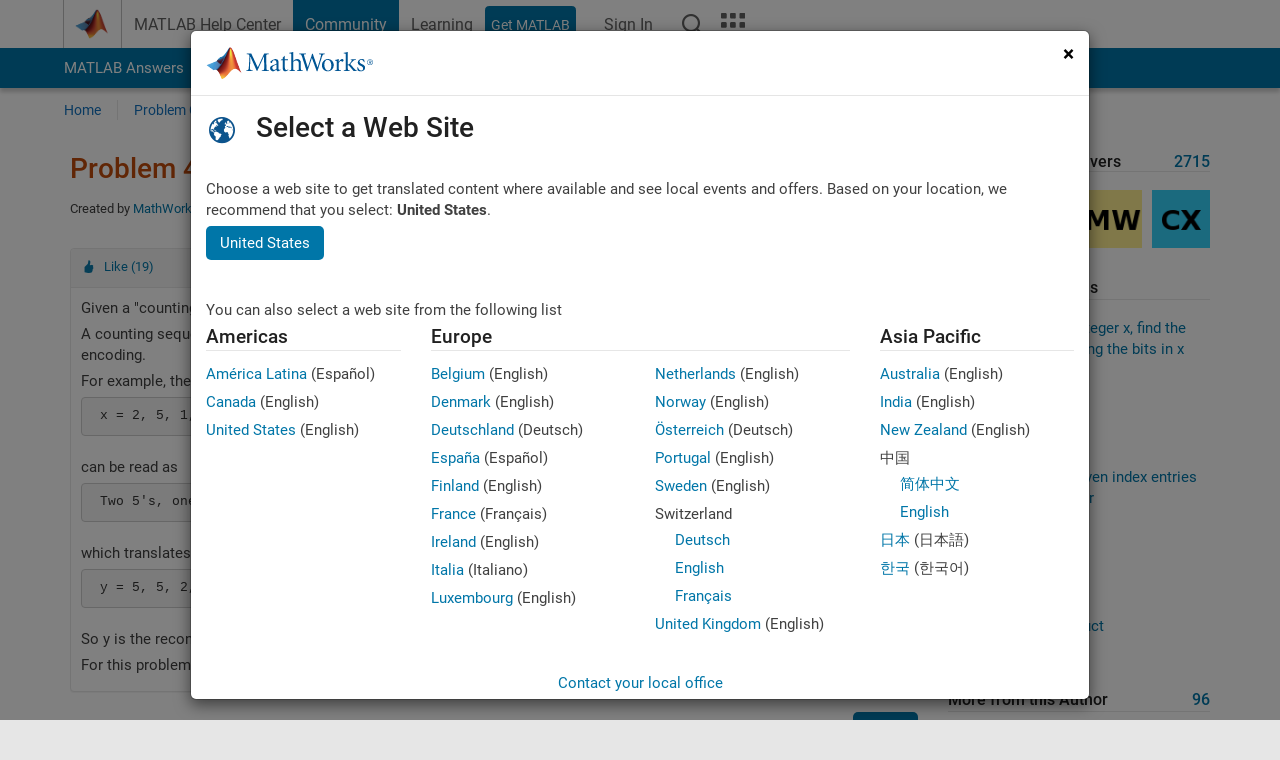

--- FILE ---
content_type: text/html; charset=utf-8
request_url: https://au.mathworks.com/matlabcentral/cody/problems/40
body_size: 20057
content:
<!DOCTYPE html>
<html lang="en">
<head>
<meta http-equiv="Content-Type" content="text/html; charset=utf-8">
<meta charset="utf-8">
<meta name="viewport" content="width=device-width, initial-scale=1.0">
<link rel="icon" href="/etc.clientlibs/mathworks/clientlibs/customer-ui/templates/common/resources/images/favicon.20251211153853409.ico" type="image/x-icon">
<link rel='canonical' href='https://au.mathworks.com/matlabcentral/cody/problems/40'><meta http-equiv="X-UA-Compatible" content="IE=edge">
<script src="/etc.clientlibs/mathworks/clientlibs/customer-ui/components/webvitals.min.20251211153853409.js"></script><script src="/etc.clientlibs/mathworks/clientlibs/customer-ui/components/jquery.min.20251211153853409.js"></script><script src="/etc.clientlibs/mathworks/clientlibs/customer-ui/components/jquery-migrate.min.20251211153853409.js"></script><link rel="stylesheet" href="/etc.clientlibs/mathworks/clientlibs/customer-ui/templates/common/core.min.20251211153853409.css" type="text/css">
<link rel="stylesheet" href="/etc.clientlibs/mathworks/clientlibs/customer-ui/templates/common.min.20251211153853409.css" type="text/css">
<link rel="stylesheet" href="/etc.clientlibs/mathworks/clientlibs/customer-ui/templates/common/footer.min.20251211153853409.css" type="text/css">
<link rel="stylesheet" href="/etc.clientlibs/mathworks/clientlibs/customer-ui/templates/matlabcentral.min.20251211153853409.css" type="text/css">
<link rel="stylesheet" href="/etc.clientlibs/mathworks/clientlibs/customer-ui/templates/mathworks-aem.min.20251211153853409.css" type="text/css">
<link rel="stylesheet" href="/etc.clientlibs/mathworks/clientlibs/customer-ui/components/searchrefine.min.20251211153853409.css" type="text/css">
<link rel="stylesheet" href="/etc.clientlibs/mathworks/clientlibs/customer-ui/components/panel.min.20251211153853409.css" type="text/css">
<link rel="stylesheet" href="/etc.clientlibs/mathworks/clientlibs/customer-ui/components/card.min.20251211153853409.css" type="text/css">
<link rel="stylesheet" href="/etc.clientlibs/mathworks/clientlibs/customer-ui/templates/search.min.20251211153853409.css" type="text/css">
<link href="/etc.clientlibs/mathworks/clientlibs/customer-ui/templates/common/resources/fonts/roboto/roboto-latin-italic-400.20251211153853409.woff2" rel="preload" as="font" type="font/woff2" crossorigin>
<link href="/etc.clientlibs/mathworks/clientlibs/customer-ui/templates/common/resources/fonts/roboto/roboto-latin-italic-500.20251211153853409.woff2" rel="preload" as="font" type="font/woff2" crossorigin>
<link href="/etc.clientlibs/mathworks/clientlibs/customer-ui/templates/common/resources/fonts/roboto/roboto-latin-italic-700.20251211153853409.woff2" rel="preload" as="font" type="font/woff2" crossorigin>
<link href="/etc.clientlibs/mathworks/clientlibs/customer-ui/templates/common/resources/fonts/roboto/roboto-latin-normal-400.20251211153853409.woff2" rel="preload" as="font" type="font/woff2" crossorigin>
<link href="/etc.clientlibs/mathworks/clientlibs/customer-ui/templates/common/resources/fonts/roboto/roboto-latin-normal-500.20251211153853409.woff2" rel="preload" as="font" type="font/woff2" crossorigin>
<link href="/etc.clientlibs/mathworks/clientlibs/customer-ui/templates/common/resources/fonts/roboto/roboto-latin-normal-700.20251211153853409.woff2" rel="preload" as="font" type="font/woff2" crossorigin>
<link href="/etc.clientlibs/mathworks/clientlibs/customer-ui/templates/common/resources/fonts/mathworks.20251211153853409.woff" rel="preload" as="font" type="font/woff" crossorigin>
<script id="analyticsDigitalData">digitalData = {
 "pageInstanceID" : document.title,
 "page" : {
   "pageInfo" : {
     "pageID" : window.location.pathname.replace(/\/$/, '').replace(/\.(\w)+$/, ''),
     "destinationURL" : window.location.href
   },
   "category" : {
     "primaryCategory" : "matlabcentral",
     "subCategory1" : "matlabcentral/cody",
     "subCategory2" : ""
   },
   "attributes" : {
        "descriptonCode" : "Cody_40",
        "category" : ["encoding"]
    }
 },
 "product" : [ {
   "productInfo" : { }
 } ],
 "component" : [ ],
 "events" : [ ],
 "user": [ ]
};
</script><script>(function(g,b,d,f){(function(a,c,d){if(a){var e=b.createElement("style");e.id=c;e.innerHTML=d;a.appendChild(e)}})(b.getElementsByTagName("head")[0],"at-body-style",d);setTimeout(function(){var a=b.getElementsByTagName("head")[0];if(a){var c=b.getElementById("at-body-style");c&&a.removeChild(c)}},f)})(window,document,"[class*='personalization-container']:not([id^='web-application']) {opacity: 0 !important}",1E3);</script><script src="//assets.adobedtm.com/d0cc0600946eb3957f703b9fe43c3590597a8c2c/satelliteLib-e8d23c2e444abadc572df06537e2def59c01db09.js" async></script><title>Reverse Run-Length Encoder - MATLAB Cody - MATLAB Central
</title>
<meta name="csrf-param" content="authenticity_token" />
<meta name="csrf-token" content="akwXfSMXDbX1zyzXr8FW-kiq2GxSZCuulJoZ_ECKzqPO7EAjLMXiMjdJdkOdu8YrShoC44M1a4HRTn9qSbR8OA" />

<script src="/matlabcentral/cody/assets/application-e1c461e03b8855e0c99756dae8ef52ad07674842c63fd680583b8021353e7c74.js"></script>
<link rel="stylesheet" href="/matlabcentral/cody/assets/application-ecd54d68997a0d05c7926fd225b1501924212bdc8fdcaf2a1b85c1bdcc924ebe.css" />

<script src = "/matlabcentral/jscript/announcements_v1.js" data-app-name ="Cody"></script>
<script src = "https://au.mathworks.com/matlabcentral/jscript/profile_card_v1.3.js" data-app-name="cody"></script>
<script src="/matlabcentral/jscript/community-typeahead-v2.js"></script>


<script src="/etc.clientlibs/mathworks/clientlibs/customer-ui/templates/mathworks-aem.min.20250219212258303.js"></script>
<script src="/etc.clientlibs/mathworks/clientlibs/customer-ui/templates/search.min.20250219212258303.js"></script>
<script src="/etc.clientlibs/mathworks/clientlibs/customer-ui/templates/search.min.20251107164749142.css"></script>

<script>
   document.addEventListener('DOMContentLoaded', function(){
     const possibleSelectors = ['#query', '#cody_in_page_search_problems'];
     possibleSelectors.forEach(selector => {
        const inputElement = document.querySelector(selector);
        if (inputElement) {
          const customElement = document.createElement('community-typeahead');
          customElement.setAttribute('input-selector', selector);
          customElement.setAttribute('quick-links', '[]');
          customElement.setAttribute('app', 'cody');
          customElement.setAttribute('env', "prod");
          customElement.setAttribute('site-language', 'en');
          customElement.setAttribute('blank-state', 'true');
          document.body.appendChild(customElement);
        }
     });
  });
</script>

<script type="text/javascript">
  // makerzone callout javascript
  $(document).ready(function() {
    $(".random_callout").each(function() {
      var callouts = $(this).find(".panel");
      callouts.hide().eq(Math.floor((Math.random()*callouts.length))).show();
    });

    $("a.disabled").on("click",function(event){
	event.preventDefault();
    });

  });
</script>
<script>
//visual indicator for spam moderation pending contents for moderators
</script>


                              <script>!function(a){var e="https://s.go-mpulse.net/boomerang/",t="addEventListener";if("False"=="True")a.BOOMR_config=a.BOOMR_config||{},a.BOOMR_config.PageParams=a.BOOMR_config.PageParams||{},a.BOOMR_config.PageParams.pci=!0,e="https://s2.go-mpulse.net/boomerang/";if(window.BOOMR_API_key="LERXA-6VNES-W6PXS-U8C7F-BXSZH",function(){function n(e){a.BOOMR_onload=e&&e.timeStamp||(new Date).getTime()}if(!a.BOOMR||!a.BOOMR.version&&!a.BOOMR.snippetExecuted){a.BOOMR=a.BOOMR||{},a.BOOMR.snippetExecuted=!0;var i,_,o,r=document.createElement("iframe");if(a[t])a[t]("load",n,!1);else if(a.attachEvent)a.attachEvent("onload",n);r.src="javascript:void(0)",r.title="",r.role="presentation",(r.frameElement||r).style.cssText="width:0;height:0;border:0;display:none;",o=document.getElementsByTagName("script")[0],o.parentNode.insertBefore(r,o);try{_=r.contentWindow.document}catch(O){i=document.domain,r.src="javascript:var d=document.open();d.domain='"+i+"';void(0);",_=r.contentWindow.document}_.open()._l=function(){var a=this.createElement("script");if(i)this.domain=i;a.id="boomr-if-as",a.src=e+"LERXA-6VNES-W6PXS-U8C7F-BXSZH",BOOMR_lstart=(new Date).getTime(),this.body.appendChild(a)},_.write("<bo"+'dy onload="document._l();">'),_.close()}}(),"".length>0)if(a&&"performance"in a&&a.performance&&"function"==typeof a.performance.setResourceTimingBufferSize)a.performance.setResourceTimingBufferSize();!function(){if(BOOMR=a.BOOMR||{},BOOMR.plugins=BOOMR.plugins||{},!BOOMR.plugins.AK){var e=""=="true"?1:0,t="",n="gqhjdtyx3tmkk2lqcvoq-f-daddbb3b3-clientnsv4-s.akamaihd.net",i="false"=="true"?2:1,_={"ak.v":"39","ak.cp":"1460363","ak.ai":parseInt("195948",10),"ak.ol":"0","ak.cr":11,"ak.ipv":4,"ak.proto":"h2","ak.rid":"645b2871","ak.r":47605,"ak.a2":e,"ak.m":"x","ak.n":"essl","ak.bpcip":"52.14.145.0","ak.cport":53288,"ak.gh":"23.45.126.209","ak.quicv":"","ak.tlsv":"tls1.3","ak.0rtt":"","ak.0rtt.ed":"","ak.csrc":"-","ak.acc":"","ak.t":"1768953181","ak.ak":"hOBiQwZUYzCg5VSAfCLimQ==G2TEV0Mi/Pk36kpFxPrV36onKAecU9wlEczHt6dxgQeaMJkfstBWNK0hq/OgYhhyLFCOPBQKbDNmbnjdzgcq57jvMW9GyOdnYgssknUXeYLVO7J4ujJR+ZVKTzeN2gPiaVoc6lK+7U6EVddQLPFw4cMpkMxQ90/XuEMG4xwSWX6xMeOnWOAjNtK+qDJTNnjOppXGAdR1SAJ5EyJy2ZM6TNq4E+ysuSBY0gf/eQdlrxRtilYFzvoX2p4yi5/e7uuFC6GW74cG3d1c/aDiLcDxgoqG0ELn9SLtPlIFOW7qBPd6gSlNmFzch6PQ8So87HUR8GkhSn2c7X0vjweP+Z2M5fkZIJbnMhx2eT3SRrlACjh2lLxnMLLHVUNhKillMkNjoD1CwzYNti3tj3kqTtXlxzKZ7KeSS59qzbR9U+4jt+g=","ak.pv":"296","ak.dpoabenc":"","ak.tf":i};if(""!==t)_["ak.ruds"]=t;var o={i:!1,av:function(e){var t="http.initiator";if(e&&(!e[t]||"spa_hard"===e[t]))_["ak.feo"]=void 0!==a.aFeoApplied?1:0,BOOMR.addVar(_)},rv:function(){var a=["ak.bpcip","ak.cport","ak.cr","ak.csrc","ak.gh","ak.ipv","ak.m","ak.n","ak.ol","ak.proto","ak.quicv","ak.tlsv","ak.0rtt","ak.0rtt.ed","ak.r","ak.acc","ak.t","ak.tf"];BOOMR.removeVar(a)}};BOOMR.plugins.AK={akVars:_,akDNSPreFetchDomain:n,init:function(){if(!o.i){var a=BOOMR.subscribe;a("before_beacon",o.av,null,null),a("onbeacon",o.rv,null,null),o.i=!0}return this},is_complete:function(){return!0}}}}()}(window);</script></head>
<body class="-is_bootstrap3
		   
		   templateservice
		  
		  
		  
 		  
		  -has_usernav
		  -is_full_header
		  
		  " data-cid="mktg">

	<a class="skip_link sr-only" href="#skip_link_anchor" tabindex="1">Skip to content</a>

	
	


	<div class="sticky-top" id="sticky_container">
		

	<header class="-has_matrix
					 -has_mwa
					 -has_store
					 -has_topnav
					 -has_subnav
					 -has_slidingnav"><nav class="navbar navbar-expand-lg" aria-label="Main navigation"><div class="container-fluid container-lg">
				<div class="d-lg-flex flex-row align-items-center" id="header_content_container">
					<a href="/?s_tid=user_nav_logo" class="navbar-brand d-inline-flex">
						
						<img src="/etc.clientlibs/mathworks/clientlibs/customer-ui/templates/common/resources/images/mathworks-logo-membrane.20251211153853409.svg" class="mw_logo" alt="MathWorks" width="34" height="30"></a>

					<div class="sectionHead sectionhead containsResourceName resourceClass-sectionhead">


	<p class="d-inline-flex d-lg-none h1">
		<a href="/matlabcentral/cody/" class="add_cursor_pointer">Cody</a>
		
</p>	




</div>


					<div class="d-flex d-lg-none" id="global_mobile_actuator_container_search">
						<button class="navbar-toggler btn collapsed" id="global_search_mobile_actuator" type="button" data-toggle="collapse" data-bs-toggle="collapse" data-target="#global_search_mobile" data-bs-target="#global_search_mobile" aria-controls="global_search_mobile" aria-expanded="false" aria-label="Toggle Search">
							<span class="icon-search"></span>
						</button>
					</div>
					<div class="navbar-collapse collapse" id="global_search_mobile">
						<div id="global_search_mobile_placeholder"></div>
						<div id="global_search_container">
							<div class="sectionHeadSearchBox sectionheadsearchbox containsResourceName resourceClass-sectionheadsearchbox">

	

	
		
    
<script src="/etc.clientlibs/mathworks/clientlibs/customer-ui/components/sectionheadsearchbox/bs5.min.20251211153853409.js"></script><link rel="stylesheet" href="/etc.clientlibs/mathworks/clientlibs/customer-ui/components/typeahead.min.20251211153853409.css" type="text/css">
<form name="search" id="site_search" class="site_search" action="/matlabcentral/cody/problems" method="get">
			<div class="input-group dropdown">
				<label id="search-mathworks" class="visually-hidden" for="query">Search Cody Problems</label>
				<input type="hidden" name="c[]" id="site_search_collection" value="cody_problem"><input type="search" name="term" id="query" class="form-control conjoined_search" aria-autocomplete="list" autocomplete="off" role="combobox" aria-controls="search_suggestions" aria-haspopup="listbox" aria-expanded="true" aria-activedescendant placeholder="Search Cody Problems" data-site-domain="au" data-site-language="en" data-typeahead-proxy-url="https://services.mathworks.com/typeahead" data-typeahead-result-count="10" data-label-suggestions="Suggestions" data-label-see-all-results="See all results" aria-labelledby="search-mathworks" aria-owns="sectionHeadSearchDropdown"><button class="btn btn_color_blue btn-outline dropdown-toggle" type="button" data-toggle="dropdown" data-bs-toggle="dropdown" aria-expanded="false" id="site_search_selector">Cody Problems</button>
				<ul class="dropdown-menu dropdown-menu-end" id="sectionHeadSearchDropdown">
<li><a class="dropdown-item" href="#" data-placeholder="Search Help Center" data-collection="support" data-action="https://au.mathworks.com/support/search.html" data-parameter="q">Help Center</a></li>
					
						<li style="display:none;"><a class="dropdown-item" href="#" data-placeholder="Search Cody Problems" data-collection="cody_problem" data-action="https://au.mathworks.com/matlabcentral/cody/problems" data-parameter="term">Cody Problems</a></li>
					
					<li><a class="dropdown-item" href="#" data-placeholder="Search MathWorks.com" data-collection="entire_site" data-action="https://au.mathworks.com/search.html" data-parameter="q">MathWorks</a></li>
				</ul>
<button type="submit" id="searchbutton" class="btn btn_color_blue btn-outline icon-search" aria-label="Search"></button>
			</div>
		</form>
	

	

</div>

						</div>
					</div>


					<div class="d-flex d-lg-none" id="global_mobile_actuator_container_navigation">
						<button class="navbar-toggler collapsed btn" id="global_navigation_mobile_actuator" type="button" data-toggle="collapse" data-bs-toggle="collapse" data-target="#global_navigation" data-bs-target="#global_navigation" aria-controls="global_navigation" aria-expanded="false" aria-label="${alwaystranslate:'Toggle Main Navigation'}">
							<span class="icon-menu-full"></span>
						</button>
					</div>
					<div class="collapse navbar-collapse" id="global_navigation">
						
						<div class="topNavigation topnavigation containsResourceName resourceClass-topnavigation">



	<ul class="navbar-nav flex-grow-1 align-items-lg-center mb-0">
<li class="nav-item dropdown" id="globalnav_item_helpcenter">
				
	
	
	

	

	<a href="/help/?s_tid=user_nav_help" class="nav-link ">

		

		
			
			MATLAB Help Center</a>

		
		
	

				
			</li>
		
			<li class="nav-item dropdown" id="globalnav_item_community">
				
	
	
	

	

	<a href="/matlabcentral/?s_tid=user_nav_community" class="nav-link active ">

		

		
			
			Community</a>

		
		
	

				
			</li>
		
			<li class="nav-item dropdown" id="globalnav_item_learning">
				
	
	
	

	

	<a href="https://matlabacademy.mathworks.com/?s_tid=user_nav_learning" class="nav-link ">

		

		
			
			Learning</a>

		
		
	

				
			</li>
		

		
		<li class="nav-item  -alignment_lg_end" id="globalnav_item_matlab">
			
			

			
	
	
	

	

	<a href="https://login.mathworks.com/embedded-login/landing.html?cid=getmatlab&amp;s_tid=user_nav_getml" style="display:none !important;" class="not-logged-in btn btn_color_blue d-block d-lg-inline-flex ">

		

		
			
			Get MATLAB</a>

		
		
	

			
	
	
	

	

	<a href="https://login.mathworks.com/embedded-login/landing.html?cid=getmatlab&amp;s_tid=user_nav_getml" style="display:none !important;" class="logged-in btn btn_color_blue d-block d-lg-inline-flex ">

		

		
			
			MATLAB</a>

		
		
	


		</li>

		
		
			<li class="nav-item dropdown -alignment_lg_end" id="globalnav_item_mwa">
				<a href="#" class="nav-link headernav_login mwa-nav_login" id="mwanav_item_login" style="display: none;" aria-label="Sign In to Your MathWorks Account">
					Sign In
				</a>

				<a href="#" class="nav-link headernav_logout dropdown-toggle" id="mwanav_actuator" role="button" data-toggle="dropdown" data-bs-toggle="dropdown" aria-expanded="false" style="display: none;" title="Access your MathWorks Account">
					<span class="mwanav_avatar mwa_image_drop_down"></span>
					<span class="mobile_account_name visually_hidden_xxl visually_hidden_xl visually_hidden_lg hidden-md hidden-lg"></span>
				</a>
				<ul class="dropdown-menu dropdown-menu-lg-end" id="mwanav_dropdown_menu">
<li id="mwanav_item_account"><a class="mwa-account dropdown-item">My Account</a></li>
					<li id="mwanav_item_community"><a class="mwa-community-profile dropdown-item">My Community Profile</a></li>
					<li id="mwanav_item_associate"><a class="mwa-link-license dropdown-item">Link License</a></li>
					<li><hr class="dropdown-divider"></li>
					<li id="mwanav_item_logout"><a class="mwa-logout dropdown-item">Sign Out</a></li>
				</ul>
</li>
		

		

		

		<li class="nav-item d-block d-lg-none" id="globalnav_item_mobile_cta_support">
			
	
	
	

	

	<a href="/support/contact_us.html" id="mobile_cta_support" class="nav-link ">

		

		
			<span class="icon-phone"></span>
			Contact MathWorks Support</a>

		
		
	

		</li>

		<li class="nav-item d-block d-lg-none" id="globalnav_item_mobile_cta_corporate">
			
	
	
	

	

	<a href="/" id="mobile_cta_corporate" class="nav-link ">

		

		
			<span class="icon-membrane"></span>
			Visit mathworks.com</a>

		
		
	

		</li>

		<li class="nav-item dropdown d-none d-lg-block -alignment_lg_end" id="globalnav_item_search">
			<a href="#" class="nav-link dropdown-toggle" role="button" data-toggle="dropdown" data-bs-toggle="dropdown" aria-expanded="false" aria-label="Search"><span class="icon-search"></span></a>
			<div class="dropdown-menu">
				<div class="container-lg">
					<div class="row align-items-center">
						
						
							<div class="col">
								<div id="global_search_desktop_placeholder"></div>
							</div>
						
					</div>
				</div>
			</div>
		</li>

		<li class="nav-item d-none d-lg-block -alignment_lg_end" id="globalnav_item_matrix">
			<mw-matrix lang="en" tier="DOTCOM" env="prod" bsversion="bs5" class="nav-link" host="https://au.mathworks.com"></mw-matrix>
</li>
	</ul>
</div>

					</div>
				</div>

				
			</div>
		</nav></header><div class="subnav" id="subnav">
			<div class="subnav_container">
				<div class="container-fluid container-lg">
					<div class="row">
						<div class="col-12">
							<div class="slidingNav slidingnav containsResourceName resourceClass-slidingnav">

<div id="sliding_nav" class="splide" data-item-per-page="8">
	<div class="splide__track">
		<ul class="splide__list">
<li id="mlcsubnav_answers" class="splide__slide  mlcsubnav_answers">
						
	
	
	

	

	<a href="/matlabcentral/answers/index/?s_tid=gn_mlc_an" class=" ">

		

		
			
			MATLAB Answers</a>

		
		
	

					</li>
				
				
			
				
					<li id="mlcsubnav_fx" class="splide__slide  mlcsubnav_fx">
						
	
	
	

	

	<a href="/matlabcentral/fileexchange/?s_tid=gn_mlc_fx_files" class=" ">

		

		
			
			File Exchange</a>

		
		
	

					</li>
				
				
			
				
					<li id="mlcsubnav_cody" class="splide__slide active mlcsubnav_cody">
						
	
	
	

	

	<a href="/matlabcentral/cody/?s_tid=gn_mlc_cody" class=" ">

		

		
			
			Cody</a>

		
		
	

					</li>
				
				
			
				
					<li id="mlcsubnav_playground" class="splide__slide  mlcsubnav_playground">
						
	
	
	

	

	<a href="/matlabcentral/playground?s_tid=gn_mlc_playground" class=" ">

		

		
			
			AI Chat Playground</a>

		
		
	

					</li>
				
				
			
				
					<li id="mlcsubnav_discussions" class="splide__slide  mlcsubnav_discussions">
						
	
	
	

	

	<a href="/matlabcentral/discussions?s_tid=gn_mlc_disc" class=" ">

		

		
			
			Discussions</a>

		
		
	

					</li>
				
				
			
				
					<li id="mlcsubnav_contests" class="splide__slide  mlcsubnav_contests">
						
	
	
	

	

	<a href="/matlabcentral/contests.html?s_tid=gn_mlc_contests" class=" ">

		

		
			
			Contests</a>

		
		
	

					</li>
				
				
			
				
					<li id="mlcsubnav_blogs" class="splide__slide  mlcsubnav_blogs">
						
	
	
	

	

	<a href="https://blogs.mathworks.com/?s_tid=gn_mlc_blg" class=" ">

		

		
			
			Blogs</a>

		
		
	

					</li>
				
				
			
				
				<li id="mlcsubnav_more" class="splide__slide dropdown mlcsubnav_more">
					<a href="#" class="dropdown-toggle" data-toggle="dropdown" data-bs-toggle="dropdown" role="button" aria-haspopup="true" aria-expanded="false">More<span class="caret"></span></a>
					<ul class="dropdown-menu">
<li class=" ">
								
	
	
	

	

	<a href="/matlabcentral/content/communities.html?s_tid=gn_mlc_tbc_dl" class="dropdown-item ">

		

		
			
			Communities</a>

		
		
	

								
							</li>
							
						
							<li class=" ">
								
	
	
	

	

	<a href="/matlabcentral/community/onramps/mlc_treasure_hunt?s_tid=gn_mlc_hunt" class="dropdown-item ">

		

		
			
			Treasure Hunt</a>

		
		
	

								
							</li>
							
						
							<li class=" ">
								
	
	
	

	

	<a href="/matlabcentral/profile/authors/search?s_tid=gn_mlc_people" class="dropdown-item ">

		

		
			
			People</a>

		
		
	

								
							</li>
							
						
							<li class=" ">
								
	
	
	

	

	<a href="/matlabcentral/content/community-advisors.html?s_tid=gn_mlc_cab" class="dropdown-item ">

		

		
			
			Community Advisors</a>

		
		
	

								
							</li>
							
						
							<li class=" ">
								
	
	
	

	

	<a href="/matlabcentral/profile/badges/all?s_tid=gn_mlc_bdgs" class="dropdown-item ">

		

		
			
			Virtual Badges</a>

		
		
	

								
							</li>
							
						
							<li class=" ">
								
	
	
	

	

	<a href="/matlabcentral/content/about.html?s_tid=gn_mlc_about" class="dropdown-item ">

		

		
			
			About</a>

		
		
	

								
							</li>
							
						
					</ul>
</li>
			
		</ul>
</div>
</div>
<div>
	<div class="cq-placeholder" data-emptytext="Sliding Navigation"></div>
</div>

    
<link rel="stylesheet" href="/etc.clientlibs/mathworks/clientlibs/customer-ui/components/splide.min.20251211153853409.css" type="text/css">
<link rel="stylesheet" href="/etc.clientlibs/mathworks/clientlibs/customer-ui/components/slidingnav.min.20251211153853409.css" type="text/css">
<script src="/etc.clientlibs/mathworks/clientlibs/customer-ui/components/splide.min.20251211153853409.js"></script><script src="/etc.clientlibs/mathworks/clientlibs/customer-ui/components/slidingnav.min.20251211153853409.js"></script>
</div>

						</div>
					</div>
				</div>
			</div>
		</div>
		

	
	<div class="localnav" id="localnav">
		<div class="localnav_container">
			<div class="container-fluid container-lg">
				<div class="row">
					<div class="col-12">
						<nav class="navbar navbar-expand-lg" aria-label="Local Navigation"><button class="navbar-toggler" type="button" id="localnav_actuator" data-toggle="collapse" data-bs-toggle="collapse" data-target="#local_navigation" data-bs-target="#local_navigation" aria-controls="localnav" aria-expanded="false" aria-label="Toggle navigation"><span class="icon-kebab"></span></button>
							<div class="collapse navbar-collapse" id="local_navigation">
								<div class="localNavigation localnav containsResourceName resourceClass-localnav">



	
	<ul class="navbar-nav" id="localnav_navbar">
 <li class="nav-item" id="cody_home_list"><a href="/matlabcentral/cody/" class="nav-link">Home</a></li> <li class="nav-item" id="cody_groups_list"><a href="/matlabcentral/cody/groups" class="nav-link">Problem Groups</a></li> <li class="nav-item" id="cody_problems_list"><a href="/matlabcentral/cody/problems" class="nav-link">Problems</a></li> <li class="nav-item" id="nav_players_list"><a href="/matlabcentral/cody/players" class="nav-link">Players</a></li> <li class="nav-item dropdown"><a href="" class="nav-link dropdown-toggle" role="button" data-toggle="dropdown" data-bs-toggle="dropdown" aria-expanded="false">More</a><ul class="dropdown-menu"><li id="nav_solution_list"><a href="/matlabcentral/cody/solutions" class="dropdown-item">Solutions</a></li><li id="cody_recent_activitiy_id"><a href="/matlabcentral/cody/activities" class="dropdown-item">Recent Activity</a></li></ul></li> <li class="nav-item" id="nav_about_cody"><a href="https://www.mathworks.com/matlabcentral/content/cody/about.html" class="nav-link">Help</a></li>
</ul>
</div>

							</div>
						</nav>
</div>
				</div>
			</div>
		</div>
	</div>



	</div>





	
		

		
			
			
			
				<div class="content_container" id="content_container">
					
					<main id="skip_link_anchor" tabindex="-1"><section><div class="mainParsys parsys containsResourceName resourceClass-parsys">
<div class="cssjs containsResourceName section resourceClass-cssjs">






<style>
body:not(.-has_usernav,.-has_corporatenav){}body:not(.-has_usernav,.-has_corporatenav) .typeahead_container.dropdown-menu{margin-top:11px;border-radius:0 0 4px 4px}body:not(.-has_usernav,.-has_corporatenav).typeahead_modal .header{position:relative;z-index:1035}body:not(.-has_usernav,.-has_corporatenav).typeahead_modal .modal-backdrop{z-index:1034}body:not(.-has_usernav,.-has_corporatenav).typeahead_modal .search .input-group.active_typeahead{z-index:1037}body:not(.-has_usernav,.-has_corporatenav)#responsive_offcanvas.modal-open.typeahead_modal{padding-right:0!important;overflow-y:scroll}body:not(.-has_usernav,.-has_corporatenav)#responsive_offcanvas.modal-open.typeahead_modal .row-offcanvas{height:calc(100vh - 98px);overflow:hidden}@media (max-width:767px){body:not(.-has_usernav,.-has_corporatenav){}body:not(.-has_usernav,.-has_corporatenav).modal-open.typeahead_modal{padding-right:0!important;overflow-y:hidden}body:not(.-has_usernav,.-has_corporatenav).modal-open.typeahead_modal .typeahead_container.dropdown-menu{padding-left:15px;margin-top:0;border:none;border-radius:0}body:not(.-has_usernav,.-has_corporatenav).modal-open.typeahead_modal .section_header .typeahead_container.dropdown-menu{width:calc(100vw - (100vw - 100%))!important;height:calc(100vh - 98px)!important;margin-left:-15px}body:not(.-has_usernav,.-has_corporatenav).modal-open.typeahead_modal .content_container .typeahead_container.dropdown-menu{width:100vw!important;margin-top:9px;margin-left:-15px}body:not(.-has_usernav,.-has_corporatenav)#responsive_offcanvas.modal-open.typeahead_modal #search_scope_support .input-group{position:initial}body:not(.-has_usernav,.-has_corporatenav)#responsive_offcanvas.modal-open.typeahead_modal{overflow-y:scroll}body:not(.-has_usernav,.-has_corporatenav)#responsive_offcanvas.modal-open.typeahead_modal .section_header .typeahead_container.dropdown-menu{margin-left:0}}body:not(.-has_usernav,.-has_corporatenav) .typeahead_container{max-height:calc(100vh - 46px - 52px - 20px);overflow-y:auto}body:not(.-has_usernav,.-has_corporatenav) .typeahead_container dl{width:100%;margin-bottom:26px;float:left;position:relative}body:not(.-has_usernav,.-has_corporatenav) .typeahead_container dt{width:90px;float:left;color:#c04c0b;font-weight:bold;position:absolute}body:not(.-has_usernav,.-has_corporatenav) .typeahead_container dd{width:calc(100% - 101px);max-height:270px;padding:0;margin:0 0 0 101px;float:left;overflow-y:auto}body:not(.-has_usernav,.-has_corporatenav) .typeahead_container dd ul.list-unstyled>li{margin-bottom:10px}body:not(.-has_usernav,.-has_corporatenav) .typeahead_container *{font-size:14px;line-height:1.25}body:not(.-has_usernav,.-has_corporatenav) .typeahead_container :last-child{margin-bottom:0!important}body:not(.-has_usernav,.-has_corporatenav) .typeahead_container a:not(.see_all_results){padding-right:30px;color:#212121!important;display:block;text-decoration:none!important;transition:background-color 0.3s ease}body:not(.-has_usernav,.-has_corporatenav) .typeahead_container a:not(.see_all_results):hover{background-color:#f5f5f5}body:not(.-has_usernav,.-has_corporatenav) .typeahead_container a:not(.see_all_results):active{background-color:#e6e6e6}body:not(.-has_usernav,.-has_corporatenav) .typeahead_container a.see_all_results{overflow:hidden;position:relative}body:not(.-has_usernav,.-has_corporatenav) .typeahead_container li.selected-suggestion,body:not(.-has_usernav,.-has_corporatenav) .typeahead_container li.selected-suggestion a{background-color:#f5f5f5}body:not(.-has_usernav,.-has_corporatenav) .typeahead_container li.suggestion{width:auto;padding:0;color:inherit;cursor:default;float:none;line-height:inherit}body:not(.-has_usernav,.-has_corporatenav) .typeahead_container .suggestion_summary{width:100%;display:block;overflow:hidden;text-overflow:ellipsis;white-space:nowrap}body:not(.-has_usernav,.-has_corporatenav) .typeahead_container .suggestion_highlight{color:#212121;font-weight:bold}body:not(.-has_usernav,.-has_corporatenav) .typeahead_container .suggestion_product{color:#616161;display:block}body:not(.-has_usernav,.-has_corporatenav) .typeahead_container dl.typeahead_suggestions dt{padding-top:5px}body:not(.-has_usernav,.-has_corporatenav) .typeahead_container dl.typeahead_suggestions dd ul.list-unstyled>li{margin-bottom:0}body:not(.-has_usernav,.-has_corporatenav) .typeahead_container dl.typeahead_suggestions a{padding-top:5px;padding-bottom:5px}body:not(.-has_usernav,.-has_corporatenav) .typeahead_container.typeahead_type_grouped{margin-left:-100px;padding:20px 0 20px 10px}body:not(.-has_usernav,.-has_corporatenav) .typeahead_container.typeahead_type_basic{padding:15px 0}body:not(.-has_usernav,.-has_corporatenav) .typeahead_container.typeahead_type_basic dl{float:none}body:not(.-has_usernav,.-has_corporatenav) .typeahead_container.typeahead_type_basic dt{display:none}body:not(.-has_usernav,.-has_corporatenav) .typeahead_container.typeahead_type_basic dd{width:100%;max-height:none;margin-left:0;float:none;overflow-y:visible}body:not(.-has_usernav,.-has_corporatenav) .typeahead_container.typeahead_type_basic a{padding-left:10px}body:not(.-has_usernav,.-has_corporatenav) .typeahead_container.typeahead_option_remove_suggestions li{padding-right:65px;position:relative}body:not(.-has_usernav,.-has_corporatenav) .typeahead_container.typeahead_option_remove_suggestions li:hover{background-color:#f5f5f5}body:not(.-has_usernav,.-has_corporatenav) .typeahead_container.typeahead_option_remove_suggestions li.more_suggestions:hover{background-color:transparent}body:not(.-has_usernav,.-has_corporatenav) .typeahead_container.typeahead_option_remove_suggestions a{padding-right:0;margin-right:30px}body:not(.-has_usernav,.-has_corporatenav) .typeahead_container.typeahead_option_remove_suggestions a:hover{background-color:transparent}body:not(.-has_usernav,.-has_corporatenav) .typeahead_container.typeahead_option_remove_suggestions a.remove_suggestion{margin-right:15px;color:#616161!important;display:inline-block;float:right;font-size:13px;position:absolute;top:50%;right:0;text-align:right;transform:translateY(-50%)}body:not(.-has_usernav,.-has_corporatenav) .typeahead_container.typeahead_option_remove_suggestions a.remove_suggestion:focus,body:not(.-has_usernav,.-has_corporatenav) .typeahead_container.typeahead_option_remove_suggestions a.remove_suggestion:hover{color:#0076a8!important;text-decoration:underline!important}body:not(.-has_usernav,.-has_corporatenav) .typeahead_container.typeahead_option_remove_suggestions li.selected-suggestion{background-color:#f5f5f5}body:not(.-has_usernav,.-has_corporatenav) .typeahead_container.typeahead_option_remove_suggestions li.selected-suggestion a{background-color:transparent}@media (min-width:768px) and (max-width:991px){body:not(.-has_usernav,.-has_corporatenav) .typeahead_container dd ul.list-unstyled>li{margin-bottom:15px}body:not(.-has_usernav,.-has_corporatenav) .typeahead_container a:not(.icon-chevron){padding-right:20px}body:not(.-has_usernav,.-has_corporatenav) .typeahead_container dl.typeahead_suggestions dd ul.list-unstyled>li{margin-bottom:5px}body:not(.-has_usernav,.-has_corporatenav) .typeahead_container.typeahead_option_remove_suggestions a{padding-right:0}}@media (max-width:767px){body:not(.-has_usernav,.-has_corporatenav) .typeahead_container dl{margin-bottom:20px;float:none}body:not(.-has_usernav,.-has_corporatenav) .typeahead_container dt{width:100%;margin-bottom:15px;float:none;position:relative}body:not(.-has_usernav,.-has_corporatenav) .typeahead_container dd{width:100%;margin-left:0;float:none}body:not(.-has_usernav,.-has_corporatenav) .typeahead_container dd ul.list-unstyled>li{margin-bottom:15px}body:not(.-has_usernav,.-has_corporatenav) .typeahead_container a:not(.icon-chevron){padding-right:26px}body:not(.-has_usernav,.-has_corporatenav) .typeahead_container dl.typeahead_suggestions dd ul.list-unstyled>li{margin-bottom:5px}body:not(.-has_usernav,.-has_corporatenav) .typeahead_container.typeahead_type_grouped{padding:8px 0;margin-left:0}body:not(.-has_usernav,.-has_corporatenav) .typeahead_container.typeahead_type_grouped dt{padding-left:11px}body:not(.-has_usernav,.-has_corporatenav) .typeahead_container.typeahead_type_grouped a:not(.icon-chevron){padding-left:11px}body:not(.-has_usernav,.-has_corporatenav) .typeahead_container.typeahead_type_grouped a.icon-chevron{margin-left:11px}body:not(.-has_usernav,.-has_corporatenav) .typeahead_container.typeahead_type_basic{padding:3px 0}body:not(.-has_usernav,.-has_corporatenav) .typeahead_container.typeahead_option_remove_suggestions a{padding-right:0}}body:not(.-has_usernav,.-has_corporatenav) #suggestions.typeahead_v2{margin-top:11px;border:1px solid rgba(0,0,0,0.15);border-radius:0 0 4px 4px;box-shadow:0 6px 12px rgba(0,0,0,0.175)}body:not(.-has_usernav,.-has_corporatenav) #suggestions.typeahead_v2 .typeahead_container.typeahead_type_grouped{margin-left:0;overflow-x:hidden}@media (min-width:768px){body:not(.-has_usernav,.-has_corporatenav) #suggestions.typeahead_v2{margin-left:-100px}}@media (max-width:767px){body:not(.-has_usernav,.-has_corporatenav) #suggestions.typeahead_v2{width:calc(100% - 54px - 15px)!important;margin:0}}
</style>
</div>
<div class="targetcontainer containsResourceName resourceClass-targetcontainer section">



<div class="personalization-container " id="web-application-body-container">
	<div>
<div class="targetContent parsys containsResourceName resourceClass-parsys"><div class="container">
  <div class="row">
    <div class="col-xs-12 col-md-8 col-lg-9">
      <div><div id="mainbody">
	<h1 id='problem_title' class="add_font_color_emphasize">Problem 40. Reverse Run-Length Encoder</h1>
	<div class="row">
		<div class="col-xs-12 add_margin_10">
			<div class="author-info small add_margin_5 pull-left">
				<ul class="list-inline">
					<li>Created by <a title="Score: 0, Badges: 0" style="color: #0076a8; text-decoration: none;" class="author_inline mathworker notification-link" data-locale-id="en" href="/matlabcentral/cody/players/3251402">MathWorks Cody Team</a></li>
					<li class="add_list_separator_left"><span class="part_of"></span><a href="#" class="group_text" data-toggle="modal" data-target="#standards_doc_modal_02"></a></li>
				</ul>

			</div>
			<!-- Modal -->
<div class="modal fade" id="standards_doc_modal_02" tabindex="-1" role="dialog" aria-labelledby="standards_doc_modal_02_label">
  <div class="modal-dialog" role="document">
    <div class="modal-content">
      <div class="modal-header">
        <button type="button" class="close" data-dismiss="modal" aria-label="Close"><span aria-hidden="true">&times;</span></button>
        <h4 class="modal-title add_margin_0" id="standards_doc_modal_02_label"></h4>
      </div>
      <div class="modal-body group_problem_metadata">
      </div>
    </div>
  </div>
</div>

			<div class="detail_controls small add_margin_5 pull-right pull_left_xs">
        <ul class="list-unstyled list-inline add_margin_0">
				</ul>
			</div>
		</div>
	</div>
</div>

<script type="text/javascript">
	var problem = $.problemAppearInGroups();
	var text = "Appears in ";
	var title = "By solving this problem, you will make progress in the following group(s)"
	var groups_path = "/matlabcentral/cody/groups"
	problem.appearsIn(40, 1, text, title, groups_path);
</script>


<div class="panel panel-default add_margin_20">
    <div class='panel-heading'>
  <div class='row small'>
    <div class="col-xs-2 col-md-2">
      <div class="like add_margin_0 pull-left">
        <div id="problem_40_like_comment_widget_div">
	<div class="like-unlike-comment add_margin_0">
		<div class="row">
			<div class="col-xs-12">
				<div class="pull-left">
					<div id="problem_40_like_link_div" class="like-unlike">
    <a class="icon-16 icon-like" disable_with="Liking..." id="problem_40_like_link" data-remote="true" rel="nofollow" data-method="post" href="/matlabcentral/cody/problems/40-reverse-run-length-encoder/likes"><span class='hidden-xs'>Like (19)</span></a>

</div>

				</div>
			</div>
		</div>
	</div>
</div>

      </div>
    </div>

    <div class="col-xs-6 col-md-6">
      <div class="add_margin_0 pull-left">
        <div id=problem_40_difficulty_component>

        </div>
      </div>
    </div>
    <div class="col-xs-4 col-md-4">
      <ul class="list-unstyled list-inline pull-right add_margin_0">
        <li class="solve_later ">
            <a class="icon-16 solve_later_problem icon-bookmark" id="solve_later_problem" rel="nofollow" href="https://au.mathworks.com/login?uri=https%3A%2F%2Fau.mathworks.com%2Fmatlabcentral%2Fcody%2Fproblems%2F40&amp;form_type=community"><span class='hidden-xs'>Solve Later&nbsp;</span></a>
          <span class='visible-xs'>&nbsp;</span>
        </li>
        <li class="add_to_group " id="add_to_group"></li>
      </ul>
    </div>
  </div>
</div>

<script src="/matlabcentral/onlinelearning/cody-client/codyclient.js"></script>

<script type="text/javascript">
		$(function () {
        $('.add_to_group').click(function(event) {
          window.location.href = "https://au.mathworks.com/login?uri=https%3A%2F%2Fau.mathworks.com%2Fmatlabcentral%2Fcody%2Fproblems%2F40&amp;form_type=community";
          event.stopImmediatePropagation();
        })

      var showConfirmation = function() {
        $('#alert_messages').remove();
        $(".container #mainbody").append("<div id=\"alert_messages\">\n  <div class=\"alert alert-success\"> <span class=\"alert_icon icon-alert-success\"><\/span>\n    <button type=\"button\" class=\"close\" data-dismiss=\"alert\" aria-label=\"Close\"><span aria-hidden=\"true\">&times;<\/span><\/button>\n    <h3 class=\"icon m_success\">\n      \n    <\/h3>\n  <\/div>\n<\/div>\n\n");
      };

      var codyClient = new CodyClient();
      codyClient.renderAddToGroups(
        "add_to_group",
        40,
        undefined,
        "icon-16 icon-add-to-list",
        "https://au.mathworks.com/matlabcentral/cody/",
        showConfirmation
      );
		});
</script>

<script>getProblemDifficultyProperties(40, false);</script>
	<div class="panel-body">
		<div class="description_wrapper">
			<div id="static_description_html">
				<p>Given a "counting sequence" vector x, construct the original sequence y.</p><p>A counting sequence is formed by "counting" the entries in a given sequence. This is sometimes called run-length encoding.</p><p>For example, the sequence</p><pre> x = 2, 5, 1, 2, 4, 1, 1, 3</pre><p>can be read as</p><pre> Two 5's, one 2, four 1's, one 3</pre><p>which translates to</p><pre> y = 5, 5, 2, 1, 1, 1, 1, 3</pre><p>So y is the reconstructed vector that corresponds to the counting sequence x.</p><p>For this problem, all elements in the sequences x and y will be in the range from 1 to 9.</p>
			</div>
		</div>
	</div>
</div>
<div class="problem-actions clearfix add_margin_50">
  <div class="solve pull-right">
		<a rel="nofollow" id="solve_problem_button" class=" btn btn_secondary add_margin_0" href="/matlabcentral/cody/problems/40-reverse-run-length-encoder/solutions/new">Solve</a>
  </div>
</div>
<div class="panel panel_color_default panel_color_fill add_margin_20" id="solution_statistics">
	<div class="panel-body">
	<h3>Solution Stats</h3>
		<div class="row">
			<div id="problem_info" class="col-xs-12 col-md-12 col-lg-5 small">
				<div id="correct_incorrect">
					<div class="progress" data-toggle="tooltip" data-placement="top" title="76.14% Correct, 23.86% Incorrect">
					  <div class="progress-bar" role="progressbar" aria-valuenow="76.14%"
					  aria-valuemin="0" aria-valuemax="100" style="width: 76.14%">
				    <span class="sr-only">76.14% Correct | 23.86% Incorrect</span>
					  </div>
					</div>
				</div>
				<ul class="list-unstyled add_margin_5">
					<li><strong><a href="/matlabcentral/cody/problems/40-reverse-run-length-encoder/solutions">3990 Solutions</a></strong></li>
					<li><strong><a href="/matlabcentral/cody/problems/40-reverse-run-length-encoder/players">2715 Solvers</a></strong></li>
				</ul>
				<div id="last_solution_date" class="small">
          Last <a class="notification-link" href="/matlabcentral/cody/problems/40-reverse-run-length-encoder/solutions/14978264">Solution</a> submitted on Jan 14, 2026
        </div>
			</div>

			<div class="solution_map_container small col-md-12 col-lg-7 hidden-xs">
				<h4 class="text-center add_margin_0">Last 200 Solutions</h4>
					<div id="solutionMap-miniMap" rel="nofollow"></div>
			</div>
		</div>
  </div>
</div>

<script type="text/javascript">
  $('[data-toggle="tooltip"]').tooltip();


</script>

<style type="text/css">
	#correct_incorrect span.tip-content{
		text-align: center;
	}
</style>
</div>

      <div id="problem_comments">
          <h3 class="add_bottom_rule">Problem Comments</h3>
          <div id="problem_40_like_comment_widget_div">
	<div id="problem_40_like_comment_validation_error_div"></div>
	<div class="like-unlike-comment add_margin_5">
		<div class="row small">
			<div class="col-xs-12 col-md-6">
				<div class="pull-left">
					
				</div>
			</div>
			<div class="col-xs-12 col-md-6">
				<div class="hidden-xs hidden-sm">
					<div class="pull-right">
						<ul class="list-inline add_margin_0">
								<li>
		<div class="comments-count">
			<span class="add_margin_0"><span class="icon-feedback icon-16"></span> 5 Comments</span>
		</div>
	</li>

						</ul>
					</div>
				</div>
				<div class="visible-xs visible-sm">
					<div class="comments-count">
						<ul class="list-inline add_margin_0">
								<li>
		<div class="comments-count">
			<span class="add_margin_0"><span class="icon-feedback icon-16"></span> 5 Comments</span>
		</div>
	</li>

						</ul>
					</div>
				</div>
			</div>
		</div>
	</div>
	<div class="likes-comments small">
		<div id="problem_40_comments_div" class="add_margin_20">
			<div id="problem_40_comments_new_form_div"></div>

	<div class="comments">

		  <div class="comments_toggle add_margin_5">
		    <span>Show</span>
		    <a href="#comments_toggle" rel="nofollow">2 older comments</a>
		  </div>
		  <div class="older_comments">
		    <div class="comment" id="comment_6148">
	<div class="contributions add_margin_5">
		<a title="Score: 460, Badges: 2" style="color: #0076a8; text-decoration: none;" class="author_inline notification-link" data-locale-id="en" href="/matlabcentral/cody/players/3209074">Carl Witthoft</a>
    	on 17 Nov 2015
	</div>
	
  	<div class="comment_body panel panel_color_default panel_color_fill add_margin_20">
  		<div class="panel-body">
  			<p>See my function "seqle" on FileExchange. It may not be as compact, but it's easy to use and both encodes and decodes.</p>
  		</div>
  	</div>
</div><div class="comment" id="comment_8928">
	<div class="contributions add_margin_5">
		<a title="Score: 9755, Badges: 17" style="color: #0076a8; text-decoration: none;" class="author_inline notification-link" data-locale-id="en" href="/matlabcentral/cody/players/1972666">David Verrelli</a>
    	on 28 Sep 2017
	</div>
	
  	<div class="comment_body panel panel_color_default panel_color_fill add_margin_20">
  		<div class="panel-body">
  			<p>The problem statement would have been clearer if the principle of RLE had been explained with an encoding example first.  Alternatively, it would have been useful to explicitly mention that the data in vector x is being read pairwise.  </p>
  		</div>
  	</div>
</div>
		  </div>

		<div class="comment" id="comment_11331">
	<div class="contributions add_margin_5">
		<a title="Score: 1410, Badges: 12" style="color: #0076a8; text-decoration: none;" class="author_inline notification-link" data-locale-id="en" href="/matlabcentral/cody/players/3072952">Sanzhar Askaruly</a>
    	on 5 Jul 2019
	</div>
	
  	<div class="comment_body panel panel_color_default panel_color_fill add_margin_20">
  		<div class="panel-body">
  			<p>easy</p>
  		</div>
  	</div>
</div><div class="comment" id="comment_12358">
	<div class="contributions add_margin_5">
		<a title="Score: 1400, Badges: 4" style="color: #0076a8; text-decoration: none;" class="author_inline notification-link" data-locale-id="en" href="/matlabcentral/cody/players/15810617">subbarao satha</a>
    	on 2 Mar 2020
	</div>
	
  	<div class="comment_body panel panel_color_default panel_color_fill add_margin_20">
  		<div class="panel-body">
  			<p>useful challenge</p>
  		</div>
  	</div>
</div><div class="comment" id="comment_37385">
	<div class="contributions add_margin_5">
		<a title="Score: 1180, Badges: 3" style="color: #0076a8; text-decoration: none;" class="author_inline notification-link" data-locale-id="en" href="/matlabcentral/cody/players/24157645">赛鼎 薛华</a>
    	on 11 Jul 2022
	</div>
	
  	<div class="comment_body panel panel_color_default panel_color_fill add_margin_20">
  		<div class="panel-body">
  			<p>useful</p>
  		</div>
  	</div>
</div>
	</div>

<script type="text/javascript">

  $("#problem_40_comments_div .comments_toggle").each(function() {
    var state_labels = {
      show: "Show",
      hide: "Hide"
    };
    var label     = $(this).find("span").data("state", "hide"),
        container = $(this).next(".older_comments").hide();

        $("#problem_40_comments_div .comments_toggle a").click(function(event) {
      if (label.data("state") == "hide") {
        container.show();
        label.text(state_labels["hide"]);
        label.data("state", "show");
      } else {
        container.hide();
        label.text(state_labels["show"]);
        label.data("state", "hide");
      }
      return false;
    });
  });

</script>

		</div>
	</div>
</div>

      </div>
      <h3 class="add_bottom_rule"><span class="translation_missing" title="translation missing: en.problem.pages.solution_comments">Solution Comments</span></h3>
      <a id="solution_comments_toggle_link" class="icon-arrow-open-right" onclick="showSolutionComments()">Show comments</a>
      <div id="solution_comments" class="hide">
        <div class="progress_spinner progress_spinner_indeterminate">
          <div class="progress_spinner_dial"></div>
        </div>
      </div>

    </div>
    <div class="col-xs-12 col-md-4 col-lg-3">
       <div id="announcements_container"></div>
      <h4 class="add_border_bottom" id="recent_solvers">Problem Recent Solvers<span class="pull-right"><a href="/matlabcentral/cody/problems/40-reverse-run-length-encoder/players">2715 </a></span></h4>
      <div class="add_margin_20 group_recent_finishers">

  <div style="background-image: url(/matlabcentral/profiles/36983394_1740495958843_DEF.jpg);" class="profile_image">
    <a href="/matlabcentral/cody/players/36983394"></a>
  </div>
  <div style="background-image: url(/matlabcentral/profiles/38853818_1758504947178_DEF.jpg);" class="profile_image">
    <a href="/matlabcentral/cody/players/38853818"></a>
  </div>
  <div style="background-image: url(/matlabcentral/profiles/39455185_1762005315626_DEF.jpg);" class="profile_image">
    <a href="/matlabcentral/cody/players/39455185"></a>
  </div>
  <div style="background-image: url(/matlabcentral/profiles/39986270_1766488236057_DEF.jpg);" class="profile_image">
    <a href="/matlabcentral/cody/players/39986270"></a>
  </div>

</div>

        <h4 class="add_bottom_rule" id="suggested_problems">Suggested Problems</h4>
  <ul id="recommended_problems" class="list-unstyled recommendations add_margin_0">
      <li class="problem_108">
         <p class="add_margin_0"><a href="/matlabcentral/cody/problems/108-given-an-unsigned-integer-x-find-the-largest-y-by-rearranging-the-bits-in-x">Given an unsigned integer x, find the largest y by rearranging the bits in x</a></p>
         <p class="add_margin_15 small">1986 Solvers</p>
      </li>
      <li class="problem_147">
         <p class="add_margin_0"><a href="/matlabcentral/cody/problems/147-too-mean-spirited">Too mean-spirited</a></p>
         <p class="add_margin_15 small">1909 Solvers</p>
      </li>
      <li class="problem_1038">
         <p class="add_margin_0"><a href="/matlabcentral/cody/problems/1038-change-the-sign-of-even-index-entries-of-the-reversed-vector">Change the sign of even index entries of the reversed vector</a></p>
         <p class="add_margin_15 small">635 Solvers</p>
      </li>
      <li class="problem_42348">
         <p class="add_margin_0"><a href="/matlabcentral/cody/problems/42348-square-a-number">Square a Number</a></p>
         <p class="add_margin_15 small">893 Solvers</p>
      </li>
      <li class="problem_44950">
         <p class="add_margin_0"><a href="/matlabcentral/cody/problems/44950-calculate-inner-product">Calculate Inner Product</a></p>
         <p class="add_margin_15 small">8273 Solvers</p>
      </li>
  </ul>

        <h4 class="add_bottom_rule" id="more_problems_from_author">More from this Author<span class="pull-right"><a href="/matlabcentral/cody/players/3251402/created">96</a></span></h4>
  <ul id="more_problems_from_author_list" class="list-unstyled recommendations">
    <li class="problem_44">
       <p class="add_margin_0"><a href="/matlabcentral/cody/problems/44-trimming-spaces">Trimming Spaces</a></p>
       <p class="add_margin_15 small">2522 Solvers</p>
    </li>
    <li class="problem_5">
       <p class="add_margin_0"><a href="/matlabcentral/cody/problems/5-triangle-numbers">Triangle Numbers</a></p>
       <p class="add_margin_15 small">29947 Solvers</p>
    </li>
    <li class="problem_15">
       <p class="add_margin_0"><a href="/matlabcentral/cody/problems/15-find-the-longest-sequence-of-1-s-in-a-binary-sequence">Find the longest sequence of 1&#39;s in a binary sequence.</a></p>
       <p class="add_margin_15 small">6671 Solvers</p>
    </li>
    <li class="problem_45">
       <p class="add_margin_0"><a href="/matlabcentral/cody/problems/45-make-a-palindrome-number">Make a Palindrome Number</a></p>
       <p class="add_margin_15 small">2462 Solvers</p>
    </li>
    <li class="problem_26">
       <p class="add_margin_0"><a href="/matlabcentral/cody/problems/26-determine-if-input-is-odd">Determine if input is odd</a></p>
       <p class="add_margin_15 small">22507 Solvers</p>
    </li>
  </ul>

      <div class="comment_body add_margin_20">
        <div>
          <h4 class="add_bottom_rule add_margin_10">Problem Tags</h4>
          <div class="tags">
            <div class="add_margin_5"><span class="tag_list"><span class="tag-28">
            <a rel="nofollow" class="tag_component" href="/matlabcentral/cody/problems?term=tag%3A%22encoding%22">encoding</a>
          </span></span></div>
          </div>
        </div>
      </div>
      <div id="poll_container"></div>

<script src="/matlabcentral/discussions/component.v2.js" type="text/javascript" async defer></script>
<script src="/includes_content/responsive/scripts/iframeResizer.min.js" async defer></script>
<script type="text/javascript">
  window.addEventListener('load', () => {
    var component = new DiscussionsFrame({
      div_id: "#poll_container",
      app_id: "cody"
    });
    component.initPolls();
  });
</script>
      <div style="max-width: 260px;" id="treasure_hunt_spotlight">
    <div class="panel panel-default add_cursor_pointer" onclick="location.href='/matlabcentral/community/onramps/mlc_treasure_hunt?s_tid=hunt_spotlight';">
      <div class="panel-heading add_background_cover add_font_color_white" style="min-height: 80px; background-image: url(/matlabcentral/static/hunt_banner.png);">
      </div>
      <div class="panel-body">
        <h3>Community Treasure Hunt</h3>
        <p>Find the treasures in MATLAB Central and discover how the community can help you!</p>
        <a class="icon-chevron" href="/matlabcentral/community/onramps/mlc_treasure_hunt?s_tid=hunt_spotlight">Start Hunting!</a>
      </div>
    </div>
</div>

      
    </div>
  </div>
  
  <div class="player-list-modal modal fade" id="modal">
    <div class="modal-dialog">
      <div class="modal-content">
        <div class="modal-header">
         <button type="button" class="close" data-dismiss="modal" aria-label="Close"><span aria-hidden="true">×</span></button>
          <h4 class="add_margin_0">Players</h4>
        </div>
        <div class="modal-body">
  
        </div>
      </div>
    </div>
  </div>
</div>

<script>
function showSolutionComments() {
  let solnCommentsDiv = document.getElementById('solution_comments');
  let hideDiv = solnCommentsDiv.classList.toggle('hide');

  let solnCommentsLink = document.getElementById('solution_comments_toggle_link');
  solnCommentsLink.classList.toggle('icon-arrow-open-right');
  solnCommentsLink.classList.toggle('icon-arrow-open-down');
  solnCommentsLink.textContent = hideDiv ? "Show comments" : "Hide comments"

  loadAjaxData('/matlabcentral/cody/problems/40/solution_comments', '#solution_comments');
}
</script>

<style>
.player-list-modal .personal_profile, .player-list-modal .player-metrics, .player-list-modal form.sort {
  display: none;
}
.player-list-modal .table>tbody>tr>td {
  border: 0;
}
</style>

<script type="text/javascript">
  $("#solution_map_static").bind('click', function(){
    $(window).attr("location", "/matlabcentral/cody/problems/40-reverse-run-length-encoder/solutions/map");
  });

  $("a.disabled").on("click", function(event){
    event.stopPropagation();
  });

</script>


  <script type="text/javascript">
    const metaData = {
      solutions: [{"id":14978264,"metric":46,"status":"Correct","correct":true,"profile_id":36983394,"created_at":"2026-01-14T20:44:28Z"},{"id":14972923,"metric":77,"status":"Correct","correct":true,"profile_id":39455185,"created_at":"2026-01-06T07:48:46Z"},{"id":14966601,"metric":46,"status":"Correct","correct":true,"profile_id":39986270,"created_at":"2025-12-29T10:52:19Z"},{"id":14963253,"metric":56,"status":"Correct","correct":true,"profile_id":38853818,"created_at":"2025-12-24T10:55:42Z"},{"id":14958550,"metric":38,"status":"Correct","correct":true,"profile_id":30323701,"created_at":"2025-12-18T02:37:22Z"},{"id":14954244,"metric":46,"status":"Correct","correct":true,"profile_id":38452032,"created_at":"2025-12-16T02:02:40Z"},{"id":14952165,"metric":46,"status":"Correct","correct":true,"profile_id":39163663,"created_at":"2025-12-15T22:46:31Z"},{"id":14949685,"metric":58,"status":"Correct","correct":true,"profile_id":39888054,"created_at":"2025-12-15T18:45:36Z"},{"id":14943364,"metric":38,"status":"Correct","correct":true,"profile_id":34509042,"created_at":"2025-12-14T19:35:28Z"},{"id":14938948,"metric":58,"status":"Correct","correct":true,"profile_id":38649755,"created_at":"2025-12-13T22:53:22Z"},{"id":14938435,"metric":58,"status":"Correct","correct":true,"profile_id":32625108,"created_at":"2025-12-13T22:07:08Z"},{"id":14930470,"metric":58,"status":"Correct","correct":true,"profile_id":38457773,"created_at":"2025-12-11T21:46:00Z"},{"id":14925624,"metric":58,"status":"Correct","correct":true,"profile_id":38474446,"created_at":"2025-12-10T18:40:01Z"},{"id":14925191,"metric":58,"status":"Correct","correct":true,"profile_id":38454841,"created_at":"2025-12-10T15:00:49Z"},{"id":14924296,"metric":58,"status":"Correct","correct":true,"profile_id":38454841,"created_at":"2025-12-10T02:46:18Z"},{"id":14918427,"metric":58,"status":"Correct","correct":true,"profile_id":38481950,"created_at":"2025-12-08T06:24:52Z"},{"id":14917356,"metric":58,"status":"Correct","correct":true,"profile_id":38457745,"created_at":"2025-12-08T01:39:02Z"},{"id":14913966,"metric":27,"status":"Correct","correct":true,"profile_id":32805561,"created_at":"2025-12-07T11:07:26Z"},{"id":14906667,"metric":58,"status":"Correct","correct":true,"profile_id":38460525,"created_at":"2025-12-04T02:31:46Z"},{"id":14904726,"metric":46,"status":"Correct","correct":true,"profile_id":28317498,"created_at":"2025-12-03T04:55:10Z"},{"id":14904654,"metric":41,"status":"Correct","correct":true,"profile_id":39798864,"created_at":"2025-12-03T04:16:45Z"},{"id":14893705,"metric":25,"status":"Correct","correct":true,"profile_id":13754969,"created_at":"2025-11-27T17:19:11Z"},{"id":14893427,"metric":82,"status":"Correct","correct":true,"profile_id":39173936,"created_at":"2025-11-27T13:12:34Z"},{"id":14887627,"metric":62,"status":"Correct","correct":true,"profile_id":34066164,"created_at":"2025-11-24T10:51:45Z"},{"id":14887625,"metric":54,"status":"Incorrect","correct":false,"profile_id":34066164,"created_at":"2025-11-24T10:51:03Z"},{"id":14886368,"metric":38,"status":"Correct","correct":true,"profile_id":26535468,"created_at":"2025-11-23T19:11:33Z"},{"id":14885955,"metric":58,"status":"Correct","correct":true,"profile_id":38268531,"created_at":"2025-11-23T14:05:59Z"},{"id":14885954,"metric":10,"status":"Incorrect","correct":false,"profile_id":38268531,"created_at":"2025-11-23T14:05:47Z"},{"id":14885878,"metric":35,"status":"Correct","correct":true,"profile_id":33699145,"created_at":"2025-11-23T13:01:12Z"},{"id":14885826,"metric":58,"status":"Correct","correct":true,"profile_id":35588227,"created_at":"2025-11-23T12:08:51Z"},{"id":14885765,"metric":58,"status":"Correct","correct":true,"profile_id":38268500,"created_at":"2025-11-23T10:57:37Z"},{"id":14885612,"metric":46,"status":"Correct","correct":true,"profile_id":38322166,"created_at":"2025-11-23T09:41:19Z"},{"id":14885550,"metric":58,"status":"Correct","correct":true,"profile_id":38268503,"created_at":"2025-11-23T09:22:20Z"},{"id":14885374,"metric":58,"status":"Correct","correct":true,"profile_id":38268486,"created_at":"2025-11-23T08:26:09Z"},{"id":14885338,"metric":46,"status":"Correct","correct":true,"profile_id":38268488,"created_at":"2025-11-23T08:08:56Z"},{"id":14885267,"metric":58,"status":"Correct","correct":true,"profile_id":38268494,"created_at":"2025-11-23T07:45:38Z"},{"id":14885206,"metric":58,"status":"Correct","correct":true,"profile_id":38360512,"created_at":"2025-11-23T07:32:23Z"},{"id":14885158,"metric":58,"status":"Correct","correct":true,"profile_id":38268492,"created_at":"2025-11-23T07:23:26Z"},{"id":14885141,"metric":69,"status":"Incorrect","correct":false,"profile_id":38262891,"created_at":"2025-11-23T07:20:34Z"},{"id":14885130,"metric":69,"status":"Incorrect","correct":false,"profile_id":38262891,"created_at":"2025-11-23T07:18:47Z"},{"id":14885091,"metric":58,"status":"Correct","correct":true,"profile_id":38268491,"created_at":"2025-11-23T07:12:28Z"},{"id":14885072,"metric":58,"status":"Correct","correct":true,"profile_id":38268535,"created_at":"2025-11-23T07:09:10Z"},{"id":14884898,"metric":58,"status":"Correct","correct":true,"profile_id":35353023,"created_at":"2025-11-23T06:35:37Z"},{"id":14884897,"metric":58,"status":"Correct","correct":true,"profile_id":38268578,"created_at":"2025-11-23T06:35:09Z"},{"id":14884839,"metric":58,"status":"Correct","correct":true,"profile_id":38268520,"created_at":"2025-11-23T06:23:45Z"},{"id":14884644,"metric":56,"status":"Correct","correct":true,"profile_id":38263763,"created_at":"2025-11-23T04:32:44Z"},{"id":14884637,"metric":38,"status":"Correct","correct":true,"profile_id":38268504,"created_at":"2025-11-23T04:23:49Z"},{"id":14884120,"metric":58,"status":"Correct","correct":true,"profile_id":38358522,"created_at":"2025-11-22T20:49:01Z"},{"id":14883998,"metric":46,"status":"Correct","correct":true,"profile_id":34978628,"created_at":"2025-11-22T20:04:30Z"},{"id":14883926,"metric":46,"status":"Correct","correct":true,"profile_id":38268501,"created_at":"2025-11-22T19:23:09Z"},{"id":14883925,"metric":46,"status":"Incorrect","correct":false,"profile_id":38268501,"created_at":"2025-11-22T19:22:46Z"},{"id":14883874,"metric":38,"status":"Correct","correct":true,"profile_id":35353876,"created_at":"2025-11-22T19:00:33Z"},{"id":14883870,"metric":38,"status":"Incorrect","correct":false,"profile_id":35353876,"created_at":"2025-11-22T18:59:40Z"},{"id":14883871,"metric":58,"status":"Correct","correct":true,"profile_id":38268499,"created_at":"2025-11-22T18:59:40Z"},{"id":14883866,"metric":38,"status":"Incorrect","correct":false,"profile_id":35353876,"created_at":"2025-11-22T18:59:09Z"},{"id":14883838,"metric":58,"status":"Correct","correct":true,"profile_id":37742110,"created_at":"2025-11-22T18:51:14Z"},{"id":14883677,"metric":58,"status":"Correct","correct":true,"profile_id":36181635,"created_at":"2025-11-22T18:15:29Z"},{"id":14883554,"metric":58,"status":"Correct","correct":true,"profile_id":36387268,"created_at":"2025-11-22T17:51:31Z"},{"id":14883552,"metric":58,"status":"Correct","correct":true,"profile_id":36708278,"created_at":"2025-11-22T17:51:23Z"},{"id":14880469,"metric":58,"status":"Correct","correct":true,"profile_id":36610008,"created_at":"2025-11-20T21:10:26Z"},{"id":14880387,"metric":58,"status":"Correct","correct":true,"profile_id":38268502,"created_at":"2025-11-20T20:27:38Z"},{"id":14880377,"metric":64,"status":"Incorrect","correct":false,"profile_id":38268502,"created_at":"2025-11-20T20:24:49Z"},{"id":14880368,"metric":83,"status":"Incorrect","correct":false,"profile_id":38268502,"created_at":"2025-11-20T20:22:52Z"},{"id":14880367,"metric":83,"status":"Incorrect","correct":false,"profile_id":38268502,"created_at":"2025-11-20T20:22:31Z"},{"id":14878836,"metric":58,"status":"Correct","correct":true,"profile_id":38561029,"created_at":"2025-11-20T00:42:42Z"},{"id":14838169,"metric":38,"status":"Correct","correct":true,"profile_id":39282529,"created_at":"2025-11-07T15:53:31Z"},{"id":14834339,"metric":58,"status":"Correct","correct":true,"profile_id":36465472,"created_at":"2025-11-04T20:34:16Z"},{"id":14817010,"metric":43,"status":"Correct","correct":true,"profile_id":845303,"created_at":"2025-10-21T12:39:25Z"},{"id":14810442,"metric":40,"status":"Correct","correct":true,"profile_id":33891954,"created_at":"2025-10-16T21:14:30Z"},{"id":14788257,"metric":58,"status":"Correct","correct":true,"profile_id":38454940,"created_at":"2025-10-03T19:55:02Z"},{"id":14776857,"metric":55,"status":"Correct","correct":true,"profile_id":36918052,"created_at":"2025-09-28T11:07:10Z"},{"id":14771753,"metric":48,"status":"Correct","correct":true,"profile_id":36856910,"created_at":"2025-09-24T18:31:26Z"},{"id":14765479,"metric":50,"status":"Correct","correct":true,"profile_id":36913003,"created_at":"2025-09-22T06:13:37Z"},{"id":14765475,"metric":46,"status":"Incorrect","correct":false,"profile_id":36913003,"created_at":"2025-09-22T06:10:37Z"},{"id":14765474,"metric":41,"status":"Incorrect","correct":false,"profile_id":36913003,"created_at":"2025-09-22T06:10:12Z"},{"id":14752348,"metric":46,"status":"Correct","correct":true,"profile_id":37049341,"created_at":"2025-09-08T22:17:22Z"},{"id":14728010,"metric":50,"status":"Correct","correct":true,"profile_id":38277358,"created_at":"2025-08-08T02:42:31Z"},{"id":14699946,"metric":39,"status":"Correct","correct":true,"profile_id":37670012,"created_at":"2025-07-04T06:37:34Z"},{"id":14699944,"metric":3,"status":"Incorrect","correct":false,"profile_id":37670012,"created_at":"2025-07-04T06:30:46Z"},{"id":14663656,"metric":58,"status":"Correct","correct":true,"profile_id":36011857,"created_at":"2025-05-09T04:09:45Z"},{"id":14659298,"metric":58,"status":"Correct","correct":true,"profile_id":36599269,"created_at":"2025-05-06T02:32:58Z"},{"id":14658595,"metric":46,"status":"Correct","correct":true,"profile_id":36499785,"created_at":"2025-05-06T01:51:51Z"},{"id":14655387,"metric":58,"status":"Correct","correct":true,"profile_id":37738525,"created_at":"2025-05-05T21:20:26Z"},{"id":14654389,"metric":58,"status":"Correct","correct":true,"profile_id":36596589,"created_at":"2025-05-05T19:49:59Z"},{"id":14638154,"metric":58,"status":"Correct","correct":true,"profile_id":36569919,"created_at":"2025-05-01T14:58:54Z"},{"id":14632136,"metric":58,"status":"Correct","correct":true,"profile_id":36569332,"created_at":"2025-04-29T17:35:30Z"},{"id":14631569,"metric":52,"status":"Correct","correct":true,"profile_id":34506230,"created_at":"2025-04-29T13:23:34Z"},{"id":14629307,"metric":58,"status":"Correct","correct":true,"profile_id":36490536,"created_at":"2025-04-28T20:43:30Z"},{"id":14623056,"metric":58,"status":"Correct","correct":true,"profile_id":36442596,"created_at":"2025-04-25T03:46:44Z"},{"id":14613745,"metric":42,"status":"Correct","correct":true,"profile_id":36900796,"created_at":"2025-04-19T02:48:17Z"},{"id":14601864,"metric":58,"status":"Correct","correct":true,"profile_id":34854462,"created_at":"2025-04-07T00:36:57Z"},{"id":14590858,"metric":58,"status":"Correct","correct":true,"profile_id":36484197,"created_at":"2025-03-31T15:56:35Z"},{"id":14590247,"metric":58,"status":"Correct","correct":true,"profile_id":36568784,"created_at":"2025-03-31T02:03:53Z"},{"id":14587666,"metric":58,"status":"Correct","correct":true,"profile_id":36502368,"created_at":"2025-03-27T17:43:25Z"},{"id":14582721,"metric":46,"status":"Correct","correct":true,"profile_id":30705396,"created_at":"2025-03-22T18:07:36Z"},{"id":14576383,"metric":42,"status":"Correct","correct":true,"profile_id":34914121,"created_at":"2025-03-15T10:18:30Z"},{"id":14568629,"metric":40,"status":"Correct","correct":true,"profile_id":37044649,"created_at":"2025-03-06T01:06:02Z"},{"id":14563385,"metric":58,"status":"Correct","correct":true,"profile_id":12127298,"created_at":"2025-03-01T18:57:42Z"},{"id":14554773,"metric":54,"status":"Correct","correct":true,"profile_id":5293777,"created_at":"2025-02-20T23:35:11Z"},{"id":14554772,"metric":54,"status":"Correct","correct":true,"profile_id":5293777,"created_at":"2025-02-20T23:34:08Z"},{"id":14554770,"metric":54,"status":"Incorrect","correct":false,"profile_id":5293777,"created_at":"2025-02-20T23:32:01Z"},{"id":14554768,"metric":54,"status":"Incorrect","correct":false,"profile_id":5293777,"created_at":"2025-02-20T23:30:47Z"},{"id":14537993,"metric":244,"status":"Incorrect","correct":false,"profile_id":36762682,"created_at":"2025-02-06T06:33:08Z"},{"id":14537992,"metric":46,"status":"Correct","correct":true,"profile_id":36652607,"created_at":"2025-02-06T06:19:24Z"},{"id":14537961,"metric":58,"status":"Correct","correct":true,"profile_id":30699990,"created_at":"2025-02-06T03:46:18Z"},{"id":14515072,"metric":27,"status":"Correct","correct":true,"profile_id":36353351,"created_at":"2025-01-04T14:24:49Z"},{"id":14511715,"metric":27,"status":"Correct","correct":true,"profile_id":35220901,"created_at":"2024-12-30T09:39:10Z"},{"id":14508740,"metric":58,"status":"Correct","correct":true,"profile_id":33452186,"created_at":"2024-12-27T11:51:14Z"},{"id":14500598,"metric":58,"status":"Correct","correct":true,"profile_id":34853474,"created_at":"2024-12-17T03:59:51Z"},{"id":14499438,"metric":58,"status":"Correct","correct":true,"profile_id":34774137,"created_at":"2024-12-17T02:40:15Z"},{"id":14498739,"metric":58,"status":"Correct","correct":true,"profile_id":30879304,"created_at":"2024-12-17T01:44:56Z"},{"id":14498621,"metric":58,"status":"Correct","correct":true,"profile_id":36298621,"created_at":"2024-12-17T01:33:55Z"},{"id":14498549,"metric":58,"status":"Correct","correct":true,"profile_id":34772250,"created_at":"2024-12-17T01:26:52Z"},{"id":14497608,"metric":58,"status":"Correct","correct":true,"profile_id":34774994,"created_at":"2024-12-16T23:52:47Z"},{"id":14496684,"metric":58,"status":"Correct","correct":true,"profile_id":34893234,"created_at":"2024-12-16T21:30:13Z"},{"id":14496345,"metric":58,"status":"Correct","correct":true,"profile_id":34810266,"created_at":"2024-12-16T20:58:56Z"},{"id":14495406,"metric":58,"status":"Correct","correct":true,"profile_id":34812646,"created_at":"2024-12-16T19:16:54Z"},{"id":14490941,"metric":58,"status":"Correct","correct":true,"profile_id":34775410,"created_at":"2024-12-16T01:30:21Z"},{"id":14489966,"metric":46,"status":"Correct","correct":true,"profile_id":34871061,"created_at":"2024-12-15T23:06:28Z"},{"id":14487447,"metric":42,"status":"Correct","correct":true,"profile_id":34766704,"created_at":"2024-12-15T16:40:46Z"},{"id":14486678,"metric":58,"status":"Correct","correct":true,"profile_id":34904384,"created_at":"2024-12-15T05:52:36Z"},{"id":14486016,"metric":46,"status":"Correct","correct":true,"profile_id":34797592,"created_at":"2024-12-15T01:57:02Z"},{"id":14485997,"metric":58,"status":"Incorrect","correct":false,"profile_id":34797592,"created_at":"2024-12-15T01:53:32Z"},{"id":14485033,"metric":58,"status":"Correct","correct":true,"profile_id":34781065,"created_at":"2024-12-14T21:52:35Z"},{"id":14484273,"metric":58,"status":"Correct","correct":true,"profile_id":35120628,"created_at":"2024-12-14T19:35:11Z"},{"id":14479675,"metric":58,"status":"Correct","correct":true,"profile_id":34773021,"created_at":"2024-12-12T23:06:12Z"},{"id":14479414,"metric":58,"status":"Correct","correct":true,"profile_id":34774987,"created_at":"2024-12-12T22:05:33Z"},{"id":14478652,"metric":58,"status":"Correct","correct":true,"profile_id":35012663,"created_at":"2024-12-12T19:20:53Z"},{"id":14472904,"metric":58,"status":"Correct","correct":true,"profile_id":34764723,"created_at":"2024-12-12T03:27:34Z"},{"id":14470745,"metric":43,"status":"Correct","correct":true,"profile_id":34772499,"created_at":"2024-12-11T18:56:05Z"},{"id":14470252,"metric":58,"status":"Correct","correct":true,"profile_id":34775084,"created_at":"2024-12-11T17:54:52Z"},{"id":14458125,"metric":58,"status":"Correct","correct":true,"profile_id":34812039,"created_at":"2024-12-10T02:00:41Z"},{"id":14458123,"metric":10,"status":"Incorrect","correct":false,"profile_id":34812039,"created_at":"2024-12-10T02:00:31Z"},{"id":14454472,"metric":58,"status":"Correct","correct":true,"profile_id":34764444,"created_at":"2024-12-09T14:45:14Z"},{"id":14452053,"metric":58,"status":"Correct","correct":true,"profile_id":34736297,"created_at":"2024-12-09T03:22:00Z"},{"id":14451263,"metric":42,"status":"Correct","correct":true,"profile_id":34775025,"created_at":"2024-12-08T22:59:35Z"},{"id":14446052,"metric":58,"status":"Correct","correct":true,"profile_id":34894236,"created_at":"2024-12-07T21:57:07Z"},{"id":14441281,"metric":58,"status":"Correct","correct":true,"profile_id":34766526,"created_at":"2024-12-06T16:40:15Z"},{"id":14435246,"metric":39,"status":"Correct","correct":true,"profile_id":30381684,"created_at":"2024-12-05T14:32:27Z"},{"id":14428857,"metric":58,"status":"Correct","correct":true,"profile_id":34776362,"created_at":"2024-12-04T05:49:21Z"},{"id":14428725,"metric":58,"status":"Correct","correct":true,"profile_id":34808424,"created_at":"2024-12-04T05:18:44Z"},{"id":14428169,"metric":27,"status":"Correct","correct":true,"profile_id":34767083,"created_at":"2024-12-04T03:45:31Z"},{"id":14423396,"metric":62,"status":"Correct","correct":true,"profile_id":30010487,"created_at":"2024-12-03T08:43:02Z"},{"id":14423394,"metric":61,"status":"Incorrect","correct":false,"profile_id":30010487,"created_at":"2024-12-03T08:42:51Z"},{"id":14423391,"metric":61,"status":"Incorrect","correct":false,"profile_id":30010487,"created_at":"2024-12-03T08:42:43Z"},{"id":14415081,"metric":58,"status":"Correct","correct":true,"profile_id":34776131,"created_at":"2024-11-29T22:25:29Z"},{"id":14414857,"metric":58,"status":"Correct","correct":true,"profile_id":34765584,"created_at":"2024-11-29T20:43:48Z"},{"id":14414770,"metric":58,"status":"Correct","correct":true,"profile_id":34775012,"created_at":"2024-11-29T19:43:54Z"},{"id":14413299,"metric":58,"status":"Correct","correct":true,"profile_id":34773040,"created_at":"2024-11-28T16:53:44Z"},{"id":14412775,"metric":44,"status":"Correct","correct":true,"profile_id":32002092,"created_at":"2024-11-28T07:00:34Z"},{"id":14406756,"metric":58,"status":"Correct","correct":true,"profile_id":35164941,"created_at":"2024-11-25T01:54:32Z"},{"id":14405498,"metric":77,"status":"Correct","correct":true,"profile_id":32911619,"created_at":"2024-11-24T13:51:20Z"},{"id":14405458,"metric":106,"status":"Correct","correct":true,"profile_id":32911619,"created_at":"2024-11-24T12:30:59Z"},{"id":14405456,"metric":106,"status":"Correct","correct":true,"profile_id":32911619,"created_at":"2024-11-24T12:22:16Z"},{"id":14405450,"metric":72,"status":"Incorrect","correct":false,"profile_id":32911619,"created_at":"2024-11-24T11:54:42Z"},{"id":14404443,"metric":41,"status":"Correct","correct":true,"profile_id":32911619,"created_at":"2024-11-23T12:45:05Z"},{"id":14404018,"metric":58,"status":"Correct","correct":true,"profile_id":34776350,"created_at":"2024-11-22T21:04:28Z"},{"id":14401504,"metric":40,"status":"Correct","correct":true,"profile_id":36026707,"created_at":"2024-11-20T21:33:05Z"},{"id":14399379,"metric":35,"status":"Correct","correct":true,"profile_id":35779870,"created_at":"2024-11-19T14:39:52Z"},{"id":14398509,"metric":58,"status":"Correct","correct":true,"profile_id":34775080,"created_at":"2024-11-18T23:19:12Z"},{"id":14394137,"metric":58,"status":"Correct","correct":true,"profile_id":34812368,"created_at":"2024-11-15T01:19:46Z"},{"id":14379376,"metric":58,"status":"Correct","correct":true,"profile_id":34781929,"created_at":"2024-11-01T16:02:55Z"},{"id":14377012,"metric":43,"status":"Correct","correct":true,"profile_id":34438448,"created_at":"2024-10-30T10:12:06Z"},{"id":14346956,"metric":70,"status":"Correct","correct":true,"profile_id":34089113,"created_at":"2024-10-06T09:19:42Z"},{"id":14300157,"metric":39,"status":"Correct","correct":true,"profile_id":26711976,"created_at":"2024-09-08T10:35:09Z"},{"id":14300156,"metric":39,"status":"Incorrect","correct":false,"profile_id":26711976,"created_at":"2024-09-08T10:34:42Z"},{"id":14300155,"metric":38,"status":"Incorrect","correct":false,"profile_id":26711976,"created_at":"2024-09-08T10:34:07Z"},{"id":14288097,"metric":47,"status":"Correct","correct":true,"profile_id":30975791,"created_at":"2024-08-21T08:45:31Z"},{"id":14265709,"metric":58,"status":"Correct","correct":true,"profile_id":34120200,"created_at":"2024-08-10T03:39:58Z"},{"id":14262154,"metric":58,"status":"Correct","correct":true,"profile_id":34026002,"created_at":"2024-08-09T21:24:12Z"},{"id":14257014,"metric":58,"status":"Correct","correct":true,"profile_id":34119369,"created_at":"2024-08-09T14:56:54Z"},{"id":14256279,"metric":58,"status":"Correct","correct":true,"profile_id":34624210,"created_at":"2024-08-09T14:31:00Z"},{"id":14255234,"metric":58,"status":"Correct","correct":true,"profile_id":34025401,"created_at":"2024-08-09T13:34:12Z"},{"id":14253004,"metric":58,"status":"Correct","correct":true,"profile_id":33995229,"created_at":"2024-08-09T08:24:50Z"},{"id":14250289,"metric":58,"status":"Correct","correct":true,"profile_id":34049337,"created_at":"2024-08-09T02:07:46Z"},{"id":14247604,"metric":58,"status":"Correct","correct":true,"profile_id":34050176,"created_at":"2024-08-08T22:36:28Z"},{"id":14239349,"metric":58,"status":"Correct","correct":true,"profile_id":23793524,"created_at":"2024-08-07T17:27:38Z"},{"id":14231411,"metric":58,"status":"Correct","correct":true,"profile_id":34049627,"created_at":"2024-08-06T14:05:40Z"},{"id":14217171,"metric":74,"status":"Correct","correct":true,"profile_id":34390708,"created_at":"2024-08-04T06:17:48Z"},{"id":14201226,"metric":58,"status":"Correct","correct":true,"profile_id":33975895,"created_at":"2024-08-01T00:14:43Z"},{"id":14158156,"metric":48,"status":"Correct","correct":true,"profile_id":20318151,"created_at":"2024-07-22T06:45:57Z"},{"id":14150521,"metric":56,"status":"Correct","correct":true,"profile_id":3694418,"created_at":"2024-07-19T12:07:31Z"},{"id":14145081,"metric":58,"status":"Correct","correct":true,"profile_id":33992933,"created_at":"2024-07-18T11:51:20Z"},{"id":14138292,"metric":38,"status":"Correct","correct":true,"profile_id":34156254,"created_at":"2024-07-17T02:36:45Z"},{"id":14138282,"metric":67,"status":"Incorrect","correct":false,"profile_id":34156254,"created_at":"2024-07-17T02:34:42Z"},{"id":14129498,"metric":46,"status":"Correct","correct":true,"profile_id":32655667,"created_at":"2024-07-15T02:55:15Z"},{"id":14113278,"metric":48,"status":"Correct","correct":true,"profile_id":11066169,"created_at":"2024-07-10T12:26:59Z"},{"id":14101091,"metric":53,"status":"Incorrect","correct":false,"profile_id":33993703,"created_at":"2024-07-07T19:09:48Z"},{"id":14101086,"metric":54,"status":"Incorrect","correct":false,"profile_id":33993703,"created_at":"2024-07-07T19:08:40Z"},{"id":14101071,"metric":43,"status":"Correct","correct":true,"profile_id":34228349,"created_at":"2024-07-07T19:05:19Z"},{"id":14101051,"metric":40,"status":"Incorrect","correct":false,"profile_id":34228349,"created_at":"2024-07-07T19:00:30Z"},{"id":14095881,"metric":39,"status":"Correct","correct":true,"profile_id":14679670,"created_at":"2024-07-05T09:49:13Z"},{"id":14067486,"metric":27,"status":"Correct","correct":true,"profile_id":32078399,"created_at":"2024-07-01T11:41:33Z"},{"id":14067476,"metric":58,"status":"Correct","correct":true,"profile_id":30481798,"created_at":"2024-07-01T11:41:12Z"},{"id":14062271,"metric":27,"status":"Correct","correct":true,"profile_id":32048895,"created_at":"2024-07-01T09:46:56Z"},{"id":14060986,"metric":58,"status":"Correct","correct":true,"profile_id":31230051,"created_at":"2024-07-01T09:37:25Z"},{"id":14054086,"metric":27,"status":"Correct","correct":true,"profile_id":32050310,"created_at":"2024-07-01T08:39:33Z"},{"id":14050866,"metric":27,"status":"Correct","correct":true,"profile_id":32035293,"created_at":"2024-07-01T08:12:25Z"},{"id":14023441,"metric":58,"status":"Correct","correct":true,"profile_id":30379949,"created_at":"2024-06-24T15:37:22Z"},{"id":14016856,"metric":39,"status":"Correct","correct":true,"profile_id":33355264,"created_at":"2024-06-22T11:03:18Z"}],
      isInteractionEnabled: false,
      leadingSolutionId: "", // fix for slow problem page load in RDS
      width: 550,
      height: 220
    };
    const targetNode = document.getElementById('solutionMap-miniMap');
    const onlineLearningComponentsAdapter = new OnlineLearningComponentsAdapter(metaData, targetNode);
    onlineLearningComponentsAdapter.showSolutionMap(metaData, targetNode);

    targetNode.onclick = function() {
      window.location.href = '/matlabcentral/cody/problems/40-reverse-run-length-encoder/solutions/map';
    }
  </script>
</div>
</div>
</div>
</div>

</div>
</section><div>
<div class="modalParsys parsys containsResourceName resourceClass-parsys">
</div>
</div>

								





	<div id="location_content" style="display:none;"></div>

	<div class="modal fade" id="country-unselected" tabindex="-1" role="dialog" aria-labelledby="country-unselected-title" translate="no">
		<div class="modal-dialog modal-lg">
			<div class="modal-content">
				<div class="modal-header">
					<button type="button" class="close" data-dismiss="modal" aria-label="Close"><span aria-hidden="true">×</span></button>
					<img src="/etc.clientlibs/mathworks/clientlibs/customer-ui/templates/common/resources/images/pic-header-mathworks-logo.20251211153853409.svg" style="width:167px; height:auto;" class="mw_logo" alt="MathWorks - Domain Selector">
</div>
				<div class="modal-body">
					<div class="row add_margin_40">
						<div class="col-xs-12">
							<p class="h1 icon-globe add_icon_color_darkblue" id="country-unselected-title">Select a Web Site</p>
							<p>Choose a web site to get translated content where available and see local events and offers. Based on your location, we recommend that you select: <strong class="recommended-country"></strong>.
							</p>
							<div class="default-recommendation">
								<a href="#" id="recommended_domain_button" class="btn btn_color_blue containsResourceName resourceClass-button"><span class="recommended-country"></span></a>
							</div>
							<div class="ch-recommendation" style="display:none;">
								<ul class="list-inline">
<li class="add_display_block_xs add_margin_10_xs"><a href="//ch.mathworks.com" class="recommendation-button btn companion_btn btn-md add_display_block_xs" data-subdomain="ch" data-lang="en" data-recommended-text="Switzerland" data-default-lang="true" data-do-not-rewrite="true"><strong class="recommended-country"></strong> (English)</a></li>
									<li class="add_display_block_xs add_margin_10_xs"><a href="//ch.mathworks.com" class="recommendation-button btn companion_btn btn-md add_display_block_xs" data-subdomain="ch" data-lang="de" data-recommended-text="Schweiz" data-do-not-rewrite="true"><strong class="recommended-country"></strong> (Deutsch)</a></li>
									<li class="add_display_block_xs"><a href="//ch.mathworks.com" class="recommendation-button btn companion_btn btn-md add_display_block_xs" data-subdomain="ch" data-lang="fr" data-recommended-text="Suisse" data-do-not-rewrite="true"><strong class="recommended-country"></strong> (Français)</a></li>
								</ul>
</div>
							<div class="zh-recommendation" style="display:none;">
								<ul class="list-inline">
<li class="add_display_block_xs add_margin_10_xs"><a href="//ww2.mathworks.cn" class="recommendation-button btn companion_btn btn-md add_display_block_xs" data-subdomain="ww2" data-lang="zh" data-recommended-text="中国" data-default-lang="true" data-do-not-rewrite="true"><strong class="recommended-country"></strong>（简体中文）</a></li>
									<li class="add_display_block_xs"><a href="//ww2.mathworks.cn" class="recommendation-button btn companion_btn btn-md add_display_block_xs" data-subdomain="ww2" data-lang="en" data-recommended-text="China" data-do-not-rewrite="true"><strong class="recommended-country"></strong> (English)</a></li>
								</ul>
</div>
						</div>
					</div>
					<p>You can also select a web site from the following list</p>
					<div class="alert alert-warning" role="alert" id="china_performance_alert" style="display:none;">
<span class="alert_icon icon-alert-warning"></span>
						<p class="h2">How to Get Best Site Performance</p>
						<p>Select the China site (in Chinese or English) for best site performance. Other MathWorks country sites are not optimized for visits from your location.</p>
					</div>
					<div class="row add_margin_20">
						<div class="col-sm-4 col-md-3">
							<p class="h3 add_bottom_rule">Americas</p>
							<ul class="list-unstyled">
<li>
<a href="//la.mathworks.com" class="domain_selector_link" data-country-code="LA" data-subdomain="la" data-lang="es" data-default-lang="true" data-selected-text="América Latina" data-recommended-text="América Latina" data-do-not-rewrite="true">América Latina</a> (Español)
								</li>
								<li>
<a href="//www.mathworks.com" class="domain_selector_link" data-country-code="CA" data-subdomain="www" data-lang="en" data-do-not-rewrite="true">Canada</a> (English)
								</li>
								<li>
<a href="//www.mathworks.com" class="domain_selector_link" data-country-code="US" data-subdomain="www" data-lang="en" data-default-lang="true" data-selected-text="United States" data-recommended-text="United States" data-do-not-rewrite="true">United States</a> (English)
								</li>
							</ul>
</div>
						<div class="col-sm-4 col-md-6">
							<p class="h3 add_bottom_rule">Europe</p>
							<div class="row">
								<div class="col-xs-6 col-sm-12 col-md-6">
									<ul class="list-unstyled add_margin_0_sm">
<li>
<a href="//nl.mathworks.com" class="domain_selector_link" data-country-code="BE" data-subdomain="nl" data-lang="en" data-do-not-rewrite="true">Belgium</a> (English)
										</li>
										<li>
<a href="//se.mathworks.com" class="domain_selector_link" data-country-code="DK" data-subdomain="se" data-lang="en" data-do-not-rewrite="true">Denmark</a> (English)
										</li>
										<li>
<a href="//de.mathworks.com" class="domain_selector_link" data-country-code="DE" data-subdomain="de" data-lang="de" data-default-lang="true" data-selected-text="Deutschland" data-recommended-text="Deutschland" data-do-not-rewrite="true">Deutschland</a> (Deutsch)
										</li>
										<li>
<a href="//es.mathworks.com" class="domain_selector_link" data-country-code="ES" data-subdomain="es" data-lang="es" data-default-lang="true" data-selected-text="España" data-recommended-text="España" data-do-not-rewrite="true">España</a> (Español)
										</li>
										<li>
<a href="//se.mathworks.com" class="domain_selector_link" data-country-code="FI" data-subdomain="se" data-lang="en" data-do-not-rewrite="true">Finland</a> (English)
										</li>
										<li>
<a href="//fr.mathworks.com" class="domain_selector_link" data-country-code="FR" data-subdomain="fr" data-lang="fr" data-default-lang="true" data-selected-text="France" data-recommended-text="France" data-do-not-rewrite="true">France</a> (Français)
										</li>
										<li>
<a href="//uk.mathworks.com" class="domain_selector_link" data-country-code="IE" data-subdomain="uk" data-lang="en" data-do-not-rewrite="true">Ireland</a> (English)
										</li>
										<li>
<a href="//it.mathworks.com" class="domain_selector_link" data-country-code="IT" data-subdomain="it" data-lang="it" data-default-lang="true" data-selected-text="Italia" data-recommended-text="Italia" data-do-not-rewrite="true">Italia</a> (Italiano)
										</li>
										<li>
<a href="//nl.mathworks.com" class="domain_selector_link" data-country-code="LU" data-subdomain="nl" data-lang="en" data-do-not-rewrite="true">Luxembourg</a> (English)
										</li>
									</ul>
</div>
								<div class="col-xs-6 col-sm-12 col-md-6">
									<ul class="list-unstyled">
<li>
<a href="//nl.mathworks.com" class="domain_selector_link" data-country-code="NL" data-subdomain="nl" data-lang="en" data-default-lang="true" data-selected-text="Benelux" data-recommended-text="Netherlands" data-do-not-rewrite="true">Netherlands</a> (English)
										</li>
										<li>
<a href="//se.mathworks.com" class="domain_selector_link" data-country-code="NO" data-subdomain="se" data-lang="en" data-do-not-rewrite="true">Norway</a> (English)
										</li>
										<li>
<a href="//de.mathworks.com" class="domain_selector_link" data-country-code="AT" data-subdomain="de" data-lang="de" data-do-not-rewrite="true">Österreich</a> (Deutsch)
										</li>
										<li>
<a href="//www.mathworks.com" class="domain_selector_link" data-country-code="PT" data-subdomain="www" data-lang="en" data-do-not-rewrite="true">Portugal</a> (English)
										</li>
										<li>
<a href="//se.mathworks.com" class="domain_selector_link" data-country-code="SE" data-subdomain="se" data-lang="en" data-default-lang="true" data-selected-text="Nordic" data-recommended-text="Sweden" data-do-not-rewrite="true">Sweden</a> (English)
										</li>
										<li>Switzerland
											<ul class="list-unstyled add_indent_20">
<li>
<a href="//ch.mathworks.com" class="domain_selector_link" data-country-code="CH" data-subdomain="ch" data-lang="de" data-selected-text="Schweiz" data-recommended-text="Schweiz" data-do-not-rewrite="true">Deutsch</a>
												</li>
												<li>
<a href="//ch.mathworks.com" class="domain_selector_link" data-country-code="CH" data-subdomain="ch" data-lang="en" data-default-lang="true" data-selected-text="Switzerland" data-recommended-text="Switzerland" data-do-not-rewrite="true">English</a>
												</li>
												<li>
<a href="//ch.mathworks.com" class="domain_selector_link" data-country-code="CH" data-subdomain="ch" data-lang="fr" data-selected-text="Suisse" data-recommended-text="Suisse" data-do-not-rewrite="true">Français</a>
												</li>
											</ul>
</li>
										<li>
<a href="//uk.mathworks.com" class="domain_selector_link" data-country-code="GB" data-subdomain="uk" data-lang="en" data-default-lang="true" data-selected-text="United Kingdom" data-recommended-text="United Kingdom" data-do-not-rewrite="true">United Kingdom</a>
											(English)
										</li>
									</ul>
</div>
							</div>
						</div>
						<div class="col-sm-4 col-md-3">
							<p class="h3 add_bottom_rule">Asia Pacific</p>
							<ul class="list-unstyled">
<li>
<a href="//au.mathworks.com" class="domain_selector_link" data-country-code="AU" data-subdomain="au" data-lang="en" data-default-lang="true" data-selected-text="Australia" data-recommended-text="Australia" data-do-not-rewrite="true">Australia</a> (English)
								</li>
								<li>
<a href="//in.mathworks.com" class="domain_selector_link" data-country-code="IN" data-subdomain="in" data-lang="en" data-default-lang="true" data-selected-text="India" data-recommended-text="India" data-do-not-rewrite="true">India</a> (English)
								</li>
								<li>
<a href="//au.mathworks.com" class="domain_selector_link" data-country-code="NZ" data-subdomain="au" data-lang="en" data-do-not-rewrite="true">New Zealand</a> (English)
								</li>
								<li>中国
									<ul class="list-unstyled add_indent_20">
<li>
<a href="//ww2.mathworks.cn" class="domain_selector_link" data-country-code="CN" data-subdomain="ww2" data-lang="zh" data-default-lang="true" data-selected-text="中国" data-recommended-text="中国" data-do-not-rewrite="true">简体中文<span class="sr-only">Chinese</span>
										</a>
										</li>
										<li>
<a href="//ww2.mathworks.cn" class="domain_selector_link" data-country-code="CN" data-subdomain="ww2" data-lang="en" data-default-lang="true" data-selected-text="China" data-recommended-text="China" data-do-not-rewrite="true">English</a>
										</li>
									</ul>
</li>
								<li>
<a href="//jp.mathworks.com" class="domain_selector_link" data-country-code="JP" data-subdomain="jp" data-lang="ja" data-default-lang="true" data-selected-text="日本" data-recommended-text="日本" data-do-not-rewrite="true">日本<span class="sr-only">Japanese</span></a> (日本語)
								</li>
								<li>
<a href="//kr.mathworks.com" class="domain_selector_link" data-country-code="KR" data-subdomain="kr" data-lang="ko" data-default-lang="true" data-selected-text="한국" data-recommended-text="한국" data-do-not-rewrite="true">한국<span class="sr-only">Korean</span></a> (한국어)
								</li>
							</ul>
</div>
					</div>
					<p class="text-center"><a href="#" class="worldwide_link" data-do-not-rewrite="true">Contact your local office</a></p>
				</div>
			</div>
		</div>
	</div>




    
<script src="/etc.clientlibs/mathworks/clientlibs/customer-ui/components/domainselector.min.20251211153853409.js"></script></main>
</div>
			
			
			

<footer id="footer"><div class="primary_footer" id="primary_footer">
			<div class="container-fluid container-lg">
				<div class="row align-items-start">
					<div class="col-12 col-md-9">
						<nav><div class="footerNavigation footernavigation containsResourceName resourceClass-footernavigation">




	<ul class="footernav " id="footernav" data-privacy="Your Privacy Choices">
<li class="footernav_footernav_patents">
			
	
	
	

	

	<a href="/company/aboutus/policies_statements/trust-center.html?s_tid=gf_tc" class=" ">

		

		
			
			Trust Center</a>

		
		
	

		</li>
	
		<li class="footernav_footernav_trademarks">
			
	
	
	

	

	<a href="/company/aboutus/policies_statements/trademarks.html?s_tid=gf_trd" class=" ">

		

		
			
			Trademarks</a>

		
		
	

		</li>
	
		<li class="footernav_footernav_privacy">
			
	
	
	

	

	<a href="/company/aboutus/policies_statements.html?s_tid=gf_priv" class=" ">

		

		
			
			Privacy Policy</a>

		
		
	

		</li>
	
		<li class="footernav_footernav_piracy">
			
	
	
	

	

	<a href="/company/aboutus/policies_statements/piracy.html?s_tid=gf_pir" class=" ">

		

		
			
			Preventing Piracy</a>

		
		
	

		</li>
	
		<li class="footernav_footernav_status">
			
	
	
	

	

	<a href="https://status.mathworks.com/?s_tid=gf_application" class=" ">

		

		
			
			Application Status</a>

		
		
	

		</li>
	
		<li class="footernav_footernav_terms">
			
	
	
	

	

	<a href="/matlabcentral/content/terms-of-use.html?s_tid=gf_terms" class=" ">

		

		
			
			Terms of Use</a>

		
		
	

		</li>
	
		<li class="footernav_footernav_contactus">
			
	
	
	

	

	<a href="/company/aboutus/contact_us.html?s_tid=gf_contact" class=" ">

		

		
			
			 Contact Us</a>

		
		
	

		</li>
	</ul>
<script src="/etc.clientlibs/mathworks/clientlibs/customer-ui/components/footernavigation.min.20251211153853409.js"></script>
</div>

							
						</nav><p class="copyright">© 1994-2026 The MathWorks, Inc.</p>
					</div>
					<div class="col-12 col-md-3">
						<div id="countrynav" class="d-flex justify-content-end">
							<button class="btn btn-outline btn_countrynav companion_btn add_margin_20" id="domainButton" data-toggle="modal" data-bs-toggle="modal" data-target="#country-unselected" data-bs-target="#country-unselected">
								<span class="visually-hidden sr-only">Select a Web Site</span>
								<span class="icon-globe"></span>
								<span id="countrySelectorButtonText">United States</span>
							</button>
						</div>
					</div>
					
				</div>
			</div>
		</div>
	
	
</footer><script src="/etc.clientlibs/mathworks/clientlibs/customer-ui/components/domainredirect.min.20251211153853409.js"></script><script src="/etc.clientlibs/mathworks/clientlibs/customer-ui/templates/akamai.min.20251211153853409.js"></script><script src="/etc.clientlibs/mathworks/clientlibs/customer-ui/components/lodash.min.20251211153853409.js"></script><script src="/etc.clientlibs/mathworks/clientlibs/customer-ui/templates/common/core.min.20251211153853409.js"></script><script src="/etc.clientlibs/mathworks/clientlibs/customer-ui/templates/common.min.20251211153853409.js"></script><script src="/etc.clientlibs/mathworks/clientlibs/customer-ui/templates/matlabcentral.min.20251211153853409.js"></script><script src="/etc.clientlibs/mathworks/clientlibs/customer-ui/templates/mathworks-aem.min.20251211153853409.js"></script><script src="/etc.clientlibs/mathworks/clientlibs/customer-ui/components/profilecardv14.min.20251211153853409.js"></script><script src="/etc.clientlibs/mathworks/clientlibs/customer-ui/components/panel.min.20251211153853409.js"></script><script src="/etc.clientlibs/mathworks/clientlibs/customer-ui/templates/search.min.20251211153853409.js"></script><script src="/etc.clientlibs/mathworks/clientlibs/customer-ui/components/corporatenav.min.20251211153853409.js"></script><div class="modal-backdrop fade in" id="corporate_nav_modal"></div>
		

		

		

		

		<!-- file presence required by mathworks-renderer gem -->

		
			
    
<link rel="stylesheet" href="/etc.clientlibs/mathworks/clientlibs/customer-ui/components/matrixmenu.min.20251211153853409.css" type="text/css">
<script src="/etc.clientlibs/mathworks/clientlibs/customer-ui/components/matrixmenu.min.20251211153853409.js"></script><script>
				$('.matrix_affordance_container_mobile button').on('click', function() { $('#matrix_collapse').collapse('toggle') })
			</script>
</body>
</html>


--- FILE ---
content_type: application/x-javascript;charset=utf-8
request_url: https://smetrics.mathworks.com/id?d_visid_ver=5.2.0&d_fieldgroup=A&mcorgid=B1441C8B533095C00A490D4D%40AdobeOrg&mid=45261468948298655749067389888965989679&ts=1768953185719
body_size: -32
content:
{"mid":"45261468948298655749067389888965989679"}